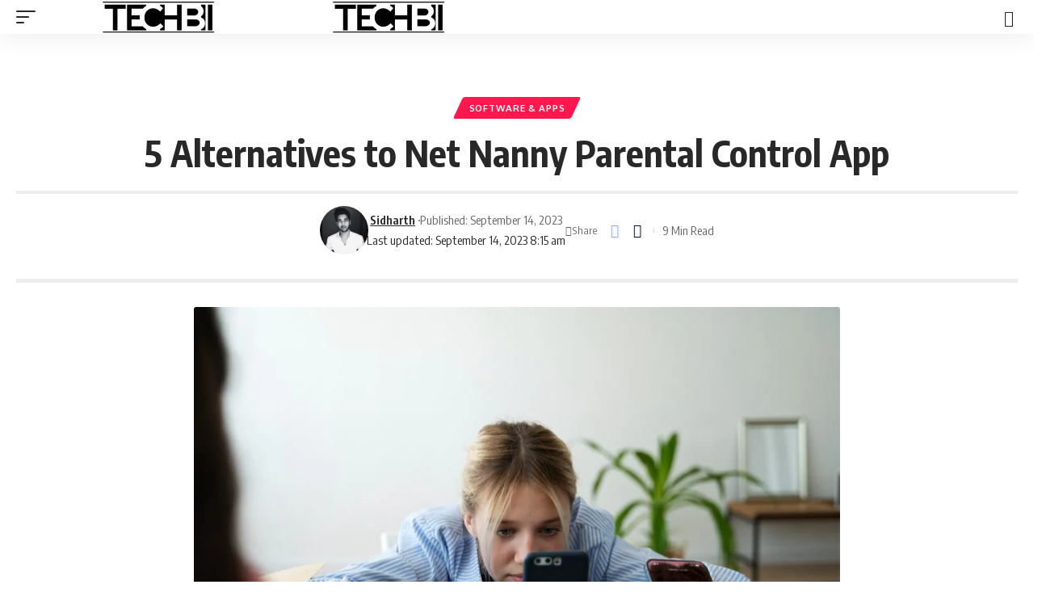

--- FILE ---
content_type: text/html; charset=utf-8
request_url: https://techbii.com/alternatives-to-net-nanny-parental-control-app/?amp=1
body_size: 37959
content:
<!DOCTYPE html>
<html lang="en-US" prefix="og: https://ogp.me/ns#" data-amp-bind-class="collapse ? 'collapse-activated' : 'collapse-deactivated'" amp="" data-amp-auto-lightbox-disable transformed="self;v=1" i-amphtml-layout="" i-amphtml-no-boilerplate="" i-amphtml-binding>
<head><meta charset="UTF-8"><meta name="viewport" content="width=device-width"><link rel="preconnect" href="https://cdn.ampproject.org"><style amp-runtime="" i-amphtml-version="012512221826001">html{overflow-x:hidden!important}html.i-amphtml-fie{height:100%!important;width:100%!important}html:not([amp4ads]),html:not([amp4ads]) body{height:auto!important}html:not([amp4ads]) body{margin:0!important}body{-webkit-text-size-adjust:100%;-moz-text-size-adjust:100%;-ms-text-size-adjust:100%;text-size-adjust:100%}html.i-amphtml-singledoc.i-amphtml-embedded{-ms-touch-action:pan-y pinch-zoom;touch-action:pan-y pinch-zoom}html.i-amphtml-fie>body,html.i-amphtml-singledoc>body{overflow:visible!important}html.i-amphtml-fie:not(.i-amphtml-inabox)>body,html.i-amphtml-singledoc:not(.i-amphtml-inabox)>body{position:relative!important}html.i-amphtml-ios-embed-legacy>body{overflow-x:hidden!important;overflow-y:auto!important;position:absolute!important}html.i-amphtml-ios-embed{overflow-y:auto!important;position:static}#i-amphtml-wrapper{overflow-x:hidden!important;overflow-y:auto!important;position:absolute!important;top:0!important;left:0!important;right:0!important;bottom:0!important;margin:0!important;display:block!important}html.i-amphtml-ios-embed.i-amphtml-ios-overscroll,html.i-amphtml-ios-embed.i-amphtml-ios-overscroll>#i-amphtml-wrapper{-webkit-overflow-scrolling:touch!important}#i-amphtml-wrapper>body{position:relative!important;border-top:1px solid transparent!important}#i-amphtml-wrapper+body{visibility:visible}#i-amphtml-wrapper+body .i-amphtml-lightbox-element,#i-amphtml-wrapper+body[i-amphtml-lightbox]{visibility:hidden}#i-amphtml-wrapper+body[i-amphtml-lightbox] .i-amphtml-lightbox-element{visibility:visible}#i-amphtml-wrapper.i-amphtml-scroll-disabled,.i-amphtml-scroll-disabled{overflow-x:hidden!important;overflow-y:hidden!important}amp-instagram{padding:54px 0px 0px!important;background-color:#fff}amp-iframe iframe{box-sizing:border-box!important}[amp-access][amp-access-hide]{display:none}[subscriptions-dialog],body:not(.i-amphtml-subs-ready) [subscriptions-action],body:not(.i-amphtml-subs-ready) [subscriptions-section]{display:none!important}amp-experiment,amp-live-list>[update]{display:none}amp-list[resizable-children]>.i-amphtml-loading-container.amp-hidden{display:none!important}amp-list [fetch-error],amp-list[load-more] [load-more-button],amp-list[load-more] [load-more-end],amp-list[load-more] [load-more-failed],amp-list[load-more] [load-more-loading]{display:none}amp-list[diffable] div[role=list]{display:block}amp-story-page,amp-story[standalone]{min-height:1px!important;display:block!important;height:100%!important;margin:0!important;padding:0!important;overflow:hidden!important;width:100%!important}amp-story[standalone]{background-color:#000!important;position:relative!important}amp-story-page{background-color:#757575}amp-story .amp-active>div,amp-story .i-amphtml-loader-background{display:none!important}amp-story-page:not(:first-of-type):not([distance]):not([active]){transform:translateY(1000vh)!important}amp-autocomplete{position:relative!important;display:inline-block!important}amp-autocomplete>input,amp-autocomplete>textarea{padding:0.5rem;border:1px solid rgba(0,0,0,.33)}.i-amphtml-autocomplete-results,amp-autocomplete>input,amp-autocomplete>textarea{font-size:1rem;line-height:1.5rem}[amp-fx^=fly-in]{visibility:hidden}amp-script[nodom],amp-script[sandboxed]{position:fixed!important;top:0!important;width:1px!important;height:1px!important;overflow:hidden!important;visibility:hidden}
/*# sourceURL=/css/ampdoc.css*/[hidden]{display:none!important}.i-amphtml-element{display:inline-block}.i-amphtml-blurry-placeholder{transition:opacity 0.3s cubic-bezier(0.0,0.0,0.2,1)!important;pointer-events:none}[layout=nodisplay]:not(.i-amphtml-element){display:none!important}.i-amphtml-layout-fixed,[layout=fixed][width][height]:not(.i-amphtml-layout-fixed){display:inline-block;position:relative}.i-amphtml-layout-responsive,[layout=responsive][width][height]:not(.i-amphtml-layout-responsive),[width][height][heights]:not([layout]):not(.i-amphtml-layout-responsive),[width][height][sizes]:not(img):not([layout]):not(.i-amphtml-layout-responsive){display:block;position:relative}.i-amphtml-layout-intrinsic,[layout=intrinsic][width][height]:not(.i-amphtml-layout-intrinsic){display:inline-block;position:relative;max-width:100%}.i-amphtml-layout-intrinsic .i-amphtml-sizer{max-width:100%}.i-amphtml-intrinsic-sizer{max-width:100%;display:block!important}.i-amphtml-layout-container,.i-amphtml-layout-fixed-height,[layout=container],[layout=fixed-height][height]:not(.i-amphtml-layout-fixed-height){display:block;position:relative}.i-amphtml-layout-fill,.i-amphtml-layout-fill.i-amphtml-notbuilt,[layout=fill]:not(.i-amphtml-layout-fill),body noscript>*{display:block;overflow:hidden!important;position:absolute;top:0;left:0;bottom:0;right:0}body noscript>*{position:absolute!important;width:100%;height:100%;z-index:2}body noscript{display:inline!important}.i-amphtml-layout-flex-item,[layout=flex-item]:not(.i-amphtml-layout-flex-item){display:block;position:relative;-ms-flex:1 1 auto;flex:1 1 auto}.i-amphtml-layout-fluid{position:relative}.i-amphtml-layout-size-defined{overflow:hidden!important}.i-amphtml-layout-awaiting-size{position:absolute!important;top:auto!important;bottom:auto!important}i-amphtml-sizer{display:block!important}@supports (aspect-ratio:1/1){i-amphtml-sizer.i-amphtml-disable-ar{display:none!important}}.i-amphtml-blurry-placeholder,.i-amphtml-fill-content{display:block;height:0;max-height:100%;max-width:100%;min-height:100%;min-width:100%;width:0;margin:auto}.i-amphtml-layout-size-defined .i-amphtml-fill-content{position:absolute;top:0;left:0;bottom:0;right:0}.i-amphtml-replaced-content,.i-amphtml-screen-reader{padding:0!important;border:none!important}.i-amphtml-screen-reader{position:fixed!important;top:0px!important;left:0px!important;width:4px!important;height:4px!important;opacity:0!important;overflow:hidden!important;margin:0!important;display:block!important;visibility:visible!important}.i-amphtml-screen-reader~.i-amphtml-screen-reader{left:8px!important}.i-amphtml-screen-reader~.i-amphtml-screen-reader~.i-amphtml-screen-reader{left:12px!important}.i-amphtml-screen-reader~.i-amphtml-screen-reader~.i-amphtml-screen-reader~.i-amphtml-screen-reader{left:16px!important}.i-amphtml-unresolved{position:relative;overflow:hidden!important}.i-amphtml-select-disabled{-webkit-user-select:none!important;-ms-user-select:none!important;user-select:none!important}.i-amphtml-notbuilt,[layout]:not(.i-amphtml-element),[width][height][heights]:not([layout]):not(.i-amphtml-element),[width][height][sizes]:not(img):not([layout]):not(.i-amphtml-element){position:relative;overflow:hidden!important;color:transparent!important}.i-amphtml-notbuilt:not(.i-amphtml-layout-container)>*,[layout]:not([layout=container]):not(.i-amphtml-element)>*,[width][height][heights]:not([layout]):not(.i-amphtml-element)>*,[width][height][sizes]:not([layout]):not(.i-amphtml-element)>*{display:none}amp-img:not(.i-amphtml-element)[i-amphtml-ssr]>img.i-amphtml-fill-content{display:block}.i-amphtml-notbuilt:not(.i-amphtml-layout-container),[layout]:not([layout=container]):not(.i-amphtml-element),[width][height][heights]:not([layout]):not(.i-amphtml-element),[width][height][sizes]:not(img):not([layout]):not(.i-amphtml-element){color:transparent!important;line-height:0!important}.i-amphtml-ghost{visibility:hidden!important}.i-amphtml-element>[placeholder],[layout]:not(.i-amphtml-element)>[placeholder],[width][height][heights]:not([layout]):not(.i-amphtml-element)>[placeholder],[width][height][sizes]:not([layout]):not(.i-amphtml-element)>[placeholder]{display:block;line-height:normal}.i-amphtml-element>[placeholder].amp-hidden,.i-amphtml-element>[placeholder].hidden{visibility:hidden}.i-amphtml-element:not(.amp-notsupported)>[fallback],.i-amphtml-layout-container>[placeholder].amp-hidden,.i-amphtml-layout-container>[placeholder].hidden{display:none}.i-amphtml-layout-size-defined>[fallback],.i-amphtml-layout-size-defined>[placeholder]{position:absolute!important;top:0!important;left:0!important;right:0!important;bottom:0!important;z-index:1}amp-img[i-amphtml-ssr]:not(.i-amphtml-element)>[placeholder]{z-index:auto}.i-amphtml-notbuilt>[placeholder]{display:block!important}.i-amphtml-hidden-by-media-query{display:none!important}.i-amphtml-element-error{background:red!important;color:#fff!important;position:relative!important}.i-amphtml-element-error:before{content:attr(error-message)}i-amp-scroll-container,i-amphtml-scroll-container{position:absolute;top:0;left:0;right:0;bottom:0;display:block}i-amp-scroll-container.amp-active,i-amphtml-scroll-container.amp-active{overflow:auto;-webkit-overflow-scrolling:touch}.i-amphtml-loading-container{display:block!important;pointer-events:none;z-index:1}.i-amphtml-notbuilt>.i-amphtml-loading-container{display:block!important}.i-amphtml-loading-container.amp-hidden{visibility:hidden}.i-amphtml-element>[overflow]{cursor:pointer;position:relative;z-index:2;visibility:hidden;display:initial;line-height:normal}.i-amphtml-layout-size-defined>[overflow]{position:absolute}.i-amphtml-element>[overflow].amp-visible{visibility:visible}template{display:none!important}.amp-border-box,.amp-border-box *,.amp-border-box :after,.amp-border-box :before{box-sizing:border-box}amp-pixel{display:none!important}amp-analytics,amp-auto-ads,amp-story-auto-ads{position:fixed!important;top:0!important;width:1px!important;height:1px!important;overflow:hidden!important;visibility:hidden}amp-story{visibility:hidden!important}html.i-amphtml-fie>amp-analytics{position:initial!important}[visible-when-invalid]:not(.visible),form [submit-error],form [submit-success],form [submitting]{display:none}amp-accordion{display:block!important}@media (min-width:1px){:where(amp-accordion>section)>:first-child{margin:0;background-color:#efefef;padding-right:20px;border:1px solid #dfdfdf}:where(amp-accordion>section)>:last-child{margin:0}}amp-accordion>section{float:none!important}amp-accordion>section>*{float:none!important;display:block!important;overflow:hidden!important;position:relative!important}amp-accordion,amp-accordion>section{margin:0}amp-accordion:not(.i-amphtml-built)>section>:last-child{display:none!important}amp-accordion:not(.i-amphtml-built)>section[expanded]>:last-child{display:block!important}
/*# sourceURL=/css/ampshared.css*/</style><meta http-equiv="X-UA-Compatible" content="IE=edge"><meta name="amp-to-amp-navigation" content="AMP-Redirect-To; AMP.navigateTo"><meta name="description" content="Looking for a parental control app other than Net Nanny? Check out these 5 alternatives that offer similar features to help keep your kids safe online."><meta name="robots" content="follow, index, max-snippet:-1, max-video-preview:-1, max-image-preview:large"><meta property="og:locale" content="en_US"><meta property="og:type" content="article"><meta property="og:title" content="5 Alternatives To Net Nanny Parental Control App"><meta property="og:description" content="Looking for a parental control app other than Net Nanny? Check out these 5 alternatives that offer similar features to help keep your kids safe online."><meta property="og:url" content="https://techbii.com/alternatives-to-net-nanny-parental-control-app/"><meta property="og:site_name" content="TechBii"><meta property="article:author" content="techbii"><meta property="article:section" content="Software &amp; Apps"><meta property="og:updated_time" content="2023-09-14T08:15:21+05:30"><meta property="og:image" content="https://techbii.com/wp-content/uploads/2023/09/word-image-103898-2.png"><meta property="og:image:secure_url" content="https://techbii.com/wp-content/uploads/2023/09/word-image-103898-2.png"><meta property="og:image:width" content="877"><meta property="og:image:height" content="583"><meta property="og:image:alt" content="5 Alternatives to Net Nanny Parental Control App"><meta property="og:image:type" content="image/png"><meta name="twitter:card" content="summary_large_image"><meta name="twitter:title" content="5 Alternatives To Net Nanny Parental Control App"><meta name="twitter:description" content="Looking for a parental control app other than Net Nanny? Check out these 5 alternatives that offer similar features to help keep your kids safe online."><meta name="twitter:creator" content="@pksidharth10"><meta name="twitter:image" content="https://techbii.com/wp-content/uploads/2023/09/word-image-103898-2.png"><meta name="twitter:label1" content="Written by"><meta name="twitter:data1" content="Sidharth"><meta name="twitter:label2" content="Time to read"><meta name="twitter:data2" content="5 minutes"><meta name="generator" content="WordPress 6.9"><meta name="generator" content="Elementor 3.34.0; features: e_font_icon_svg, additional_custom_breakpoints; settings: css_print_method-external, google_font-enabled, font_display-swap"><meta name="generator" content="AMP Plugin v2.5.5; mode=transitional"><meta name="msapplication-TileImage" content="https://techbii.com/wp-content/uploads/2019/12/cropped-Webp.net-resizeimage-270x270.png"><link rel="preconnect" href="https://fonts.gstatic.com/" crossorigin=""><link rel="preload" href="https://techbii.com/wp-content/themes/foxiz/assets/fonts/icons.woff2?ver=2.5.0" as="font" crossorigin=""><link rel="preconnect" href="https://fonts.gstatic.com" crossorigin=""><link rel="dns-prefetch" href="https://fonts.gstatic.com"><script async="" src="https://cdn.ampproject.org/v0.mjs" type="module" crossorigin="anonymous"></script><script async nomodule src="https://cdn.ampproject.org/v0.js" crossorigin="anonymous"></script><script src="https://cdn.ampproject.org/v0/amp-analytics-0.1.mjs" async="" custom-element="amp-analytics" type="module" crossorigin="anonymous"></script><script async nomodule src="https://cdn.ampproject.org/v0/amp-analytics-0.1.js" crossorigin="anonymous" custom-element="amp-analytics"></script><script src="https://cdn.ampproject.org/v0/amp-auto-ads-0.1.mjs" async="" custom-element="amp-auto-ads" type="module" crossorigin="anonymous"></script><script async nomodule src="https://cdn.ampproject.org/v0/amp-auto-ads-0.1.js" crossorigin="anonymous" custom-element="amp-auto-ads"></script><script src="https://cdn.ampproject.org/v0/amp-bind-0.1.mjs" async="" custom-element="amp-bind" type="module" crossorigin="anonymous"></script><script async nomodule src="https://cdn.ampproject.org/v0/amp-bind-0.1.js" crossorigin="anonymous" custom-element="amp-bind"></script><script src="https://cdn.ampproject.org/v0/amp-form-0.1.mjs" async="" custom-element="amp-form" type="module" crossorigin="anonymous"></script><script async nomodule src="https://cdn.ampproject.org/v0/amp-form-0.1.js" crossorigin="anonymous" custom-element="amp-form"></script><link rel="icon" href="https://techbii.com/wp-content/uploads/2019/12/cropped-Webp.net-resizeimage-32x32.png" sizes="32x32"><link rel="icon" href="https://techbii.com/wp-content/uploads/2019/12/cropped-Webp.net-resizeimage-192x192.png" sizes="192x192"><link crossorigin="anonymous" rel="stylesheet" id="foxiz-font-css" href="https://fonts.googleapis.com/css?family=Oxygen%3A400%2C700%7CEncode+Sans+Condensed%3A400%2C500%2C600%2C700%2C800&amp;ver=2.7.0" media="all"><style amp-custom="">amp-img:is([sizes=auto i],[sizes^="auto," i]){contain-intrinsic-size:3000px 1500px}amp-img.amp-wp-enforced-sizes{object-fit:contain}amp-img img,amp-img noscript{image-rendering:inherit;object-fit:inherit;object-position:inherit}:where(.wp-block-button__link){border-radius:9999px;box-shadow:none;padding:calc(.667em + 2px) calc(1.333em + 2px);text-decoration:none}:root :where(.wp-block-button .wp-block-button__link.is-style-outline),:root :where(.wp-block-button.is-style-outline>.wp-block-button__link){border:2px solid;padding:.667em 1.333em}:root :where(.wp-block-button .wp-block-button__link.is-style-outline:not(.has-text-color)),:root :where(.wp-block-button.is-style-outline>.wp-block-button__link:not(.has-text-color)){color:currentColor}:root :where(.wp-block-button .wp-block-button__link.is-style-outline:not(.has-background)),:root :where(.wp-block-button.is-style-outline>.wp-block-button__link:not(.has-background)){background-color:initial;background-image:none}:where(.wp-block-columns){margin-bottom:1.75em}:where(.wp-block-columns.has-background){padding:1.25em 2.375em}:where(.wp-block-post-comments input[type=submit]){border:none}:where(.wp-block-cover-image:not(.has-text-color)),:where(.wp-block-cover:not(.has-text-color)){color:#fff}:where(.wp-block-cover-image.is-light:not(.has-text-color)),:where(.wp-block-cover.is-light:not(.has-text-color)){color:#000}:root :where(.wp-block-cover h1:not(.has-text-color)),:root :where(.wp-block-cover h2:not(.has-text-color)),:root :where(.wp-block-cover h3:not(.has-text-color)),:root :where(.wp-block-cover h4:not(.has-text-color)),:root :where(.wp-block-cover h5:not(.has-text-color)),:root :where(.wp-block-cover h6:not(.has-text-color)),:root :where(.wp-block-cover p:not(.has-text-color)){color:inherit}:where(.wp-block-file){margin-bottom:1.5em}:where(.wp-block-file__button){border-radius:2em;display:inline-block;padding:.5em 1em}:where(.wp-block-file__button):where(a):active,:where(.wp-block-file__button):where(a):focus,:where(.wp-block-file__button):where(a):hover,:where(.wp-block-file__button):where(a):visited{box-shadow:none;color:#fff;opacity:.85;text-decoration:none}:where(.wp-block-form-input__input){font-size:1em;margin-bottom:.5em;padding:0 .5em}:where(.wp-block-form-input__input)[type=date],:where(.wp-block-form-input__input)[type=datetime-local],:where(.wp-block-form-input__input)[type=datetime],:where(.wp-block-form-input__input)[type=email],:where(.wp-block-form-input__input)[type=month],:where(.wp-block-form-input__input)[type=number],:where(.wp-block-form-input__input)[type=password],:where(.wp-block-form-input__input)[type=search],:where(.wp-block-form-input__input)[type=tel],:where(.wp-block-form-input__input)[type=text],:where(.wp-block-form-input__input)[type=time],:where(.wp-block-form-input__input)[type=url],:where(.wp-block-form-input__input)[type=week]{border-style:solid;border-width:1px;line-height:2;min-height:2em}:where(.wp-block-group.wp-block-group-is-layout-constrained){position:relative}.wp-block-image>a,.wp-block-image>figure>a{display:inline-block}.wp-block-image amp-img{box-sizing:border-box;height:auto;max-width:100%;vertical-align:bottom}.wp-block-image :where(figcaption){margin-bottom:1em;margin-top:.5em}.wp-block-image figure{margin:0}@keyframes show-content-image{0%{visibility:hidden}99%{visibility:hidden}to{visibility:visible}}@keyframes turn-on-visibility{0%{opacity:0}to{opacity:1}}@keyframes turn-off-visibility{0%{opacity:1;visibility:visible}99%{opacity:0;visibility:visible}to{opacity:0;visibility:hidden}}@keyframes lightbox-zoom-in{0%{transform:translate(calc(( -100vw + var(--wp--lightbox-scrollbar-width) ) / 2 + var(--wp--lightbox-initial-left-position)),calc(-50vh + var(--wp--lightbox-initial-top-position))) scale(var(--wp--lightbox-scale))}to{transform:translate(-50%,-50%) scale(1)}}@keyframes lightbox-zoom-out{0%{transform:translate(-50%,-50%) scale(1);visibility:visible}99%{visibility:visible}to{transform:translate(calc(( -100vw + var(--wp--lightbox-scrollbar-width) ) / 2 + var(--wp--lightbox-initial-left-position)),calc(-50vh + var(--wp--lightbox-initial-top-position))) scale(var(--wp--lightbox-scale));visibility:hidden}}:where(.wp-block-latest-comments:not([data-amp-original-style*=line-height] .wp-block-latest-comments__comment)){line-height:1.1}:where(.wp-block-latest-comments:not([data-amp-original-style*=line-height] .wp-block-latest-comments__comment-excerpt p)){line-height:1.8}:root :where(.wp-block-latest-posts.is-grid){padding:0}:root :where(.wp-block-latest-posts.wp-block-latest-posts__list){padding-left:0}ul{box-sizing:border-box}:root :where(.wp-block-list.has-background){padding:1.25em 2.375em}:where(.wp-block-navigation.has-background .wp-block-navigation-item a:not(.wp-element-button)),:where(.wp-block-navigation.has-background .wp-block-navigation-submenu a:not(.wp-element-button)){padding:.5em 1em}:where(.wp-block-navigation .wp-block-navigation__submenu-container .wp-block-navigation-item a:not(.wp-element-button)),:where(.wp-block-navigation .wp-block-navigation__submenu-container .wp-block-navigation-submenu a:not(.wp-element-button)),:where(.wp-block-navigation .wp-block-navigation__submenu-container .wp-block-navigation-submenu button.wp-block-navigation-item__content),:where(.wp-block-navigation .wp-block-navigation__submenu-container .wp-block-pages-list__item button.wp-block-navigation-item__content){padding:.5em 1em}@keyframes overlay-menu__fade-in-animation{0%{opacity:0;transform:translateY(.5em)}to{opacity:1;transform:translateY(0)}}:root :where(p.has-background){padding:1.25em 2.375em}:where(p.has-text-color:not(.has-link-color)) a{color:inherit}:where(.wp-block-post-comments-form input:not([type=submit])),:where(.wp-block-post-comments-form textarea){border:1px solid #949494;font-family:inherit;font-size:1em}:where(.wp-block-post-comments-form input:where(:not([type=submit]):not([type=checkbox]))),:where(.wp-block-post-comments-form textarea){padding:calc(.667em + 2px)}:where(.wp-block-post-excerpt){box-sizing:border-box;margin-bottom:var(--wp--style--block-gap);margin-top:var(--wp--style--block-gap)}:where(.wp-block-preformatted.has-background){padding:1.25em 2.375em}:where(.wp-block-search__button){border:1px solid #ccc;padding:6px 10px}:where(.wp-block-search__input){appearance:none;border:1px solid #949494;flex-grow:1;font-family:inherit;font-size:inherit;font-style:inherit;font-weight:inherit;letter-spacing:inherit;line-height:inherit;margin-left:0;margin-right:0;min-width:3rem;padding:8px;text-transform:inherit}:where(.wp-block-search__input):not(#_#_#_#_#_#_#_){text-decoration:unset}:where(.wp-block-search__button-inside .wp-block-search__inside-wrapper){background-color:#fff;border:1px solid #949494;box-sizing:border-box;padding:4px}:where(.wp-block-search__button-inside .wp-block-search__inside-wrapper) :where(.wp-block-search__button){padding:4px 8px}:root :where(.wp-block-separator.is-style-dots){height:auto;line-height:1;text-align:center}:root :where(.wp-block-separator.is-style-dots):before{color:currentColor;content:"···";font-family:serif;font-size:1.5em;letter-spacing:2em;padding-left:2em}:root :where(.wp-block-site-logo.is-style-rounded){border-radius:9999px}:root :where(.wp-block-social-links .wp-social-link a){padding:.25em}:root :where(.wp-block-social-links.is-style-logos-only .wp-social-link a){padding:0}:root :where(.wp-block-social-links.is-style-pill-shape .wp-social-link a){padding-left:.6666666667em;padding-right:.6666666667em}:root :where(.wp-block-tag-cloud.is-style-outline){display:flex;flex-wrap:wrap;gap:1ch}:root :where(.wp-block-tag-cloud.is-style-outline a){border:1px solid;margin-right:0;padding:1ch 2ch}:root :where(.wp-block-tag-cloud.is-style-outline a):not(#_#_#_#_#_#_#_#_){font-size:unset;text-decoration:none}:root :where(.wp-block-table-of-contents){box-sizing:border-box}:where(.wp-block-term-description){box-sizing:border-box;margin-bottom:var(--wp--style--block-gap);margin-top:var(--wp--style--block-gap)}:where(pre.wp-block-verse){font-family:inherit}.entry-content{counter-reset:footnotes}:root{--wp-block-synced-color:#7a00df;--wp-block-synced-color--rgb:122,0,223;--wp-bound-block-color:var(--wp-block-synced-color);--wp-editor-canvas-background:#ddd;--wp-admin-theme-color:#007cba;--wp-admin-theme-color--rgb:0,124,186;--wp-admin-theme-color-darker-10:#006ba1;--wp-admin-theme-color-darker-10--rgb:0,107,160.5;--wp-admin-theme-color-darker-20:#005a87;--wp-admin-theme-color-darker-20--rgb:0,90,135;--wp-admin-border-width-focus:2px}@media (min-resolution:192dpi){:root{--wp-admin-border-width-focus:1.5px}}:root{--wp--preset--font-size--normal:16px;--wp--preset--font-size--huge:42px}html :where(.has-border-color){border-style:solid}html :where([data-amp-original-style*=border-top-color]){border-top-style:solid}html :where([data-amp-original-style*=border-right-color]){border-right-style:solid}html :where([data-amp-original-style*=border-bottom-color]){border-bottom-style:solid}html :where([data-amp-original-style*=border-left-color]){border-left-style:solid}html :where([data-amp-original-style*=border-width]){border-style:solid}html :where([data-amp-original-style*=border-top-width]){border-top-style:solid}html :where([data-amp-original-style*=border-right-width]){border-right-style:solid}html :where([data-amp-original-style*=border-bottom-width]){border-bottom-style:solid}html :where([data-amp-original-style*=border-left-width]){border-left-style:solid}html :where(amp-img[class*=wp-image-]),html :where(amp-anim[class*=wp-image-]){height:auto;max-width:100%}:where(figure){margin:0 0 1em}html :where(.is-position-sticky){--wp-admin--admin-bar--position-offset:var(--wp-admin--admin-bar--height,0px)}@media screen and (max-width:600px){html :where(.is-position-sticky){--wp-admin--admin-bar--position-offset:0px}}:root{--wp--preset--aspect-ratio--square:1;--wp--preset--aspect-ratio--4-3:4/3;--wp--preset--aspect-ratio--3-4:3/4;--wp--preset--aspect-ratio--3-2:3/2;--wp--preset--aspect-ratio--2-3:2/3;--wp--preset--aspect-ratio--16-9:16/9;--wp--preset--aspect-ratio--9-16:9/16;--wp--preset--color--black:#000;--wp--preset--color--cyan-bluish-gray:#abb8c3;--wp--preset--color--white:#fff;--wp--preset--color--pale-pink:#f78da7;--wp--preset--color--vivid-red:#cf2e2e;--wp--preset--color--luminous-vivid-orange:#ff6900;--wp--preset--color--luminous-vivid-amber:#fcb900;--wp--preset--color--light-green-cyan:#7bdcb5;--wp--preset--color--vivid-green-cyan:#00d084;--wp--preset--color--pale-cyan-blue:#8ed1fc;--wp--preset--color--vivid-cyan-blue:#0693e3;--wp--preset--color--vivid-purple:#9b51e0;--wp--preset--gradient--vivid-cyan-blue-to-vivid-purple:linear-gradient(135deg,#0693e3 0%,#9b51e0 100%);--wp--preset--gradient--light-green-cyan-to-vivid-green-cyan:linear-gradient(135deg,#7adcb4 0%,#00d082 100%);--wp--preset--gradient--luminous-vivid-amber-to-luminous-vivid-orange:linear-gradient(135deg,#fcb900 0%,#ff6900 100%);--wp--preset--gradient--luminous-vivid-orange-to-vivid-red:linear-gradient(135deg,#ff6900 0%,#cf2e2e 100%);--wp--preset--gradient--very-light-gray-to-cyan-bluish-gray:linear-gradient(135deg,#eee 0%,#a9b8c3 100%);--wp--preset--gradient--cool-to-warm-spectrum:linear-gradient(135deg,#4aeadc 0%,#9778d1 20%,#cf2aba 40%,#ee2c82 60%,#fb6962 80%,#fef84c 100%);--wp--preset--gradient--blush-light-purple:linear-gradient(135deg,#ffceec 0%,#9896f0 100%);--wp--preset--gradient--blush-bordeaux:linear-gradient(135deg,#fecda5 0%,#fe2d2d 50%,#6b003e 100%);--wp--preset--gradient--luminous-dusk:linear-gradient(135deg,#ffcb70 0%,#c751c0 50%,#4158d0 100%);--wp--preset--gradient--pale-ocean:linear-gradient(135deg,#fff5cb 0%,#b6e3d4 50%,#33a7b5 100%);--wp--preset--gradient--electric-grass:linear-gradient(135deg,#caf880 0%,#71ce7e 100%);--wp--preset--gradient--midnight:linear-gradient(135deg,#020381 0%,#2874fc 100%);--wp--preset--font-size--small:13px;--wp--preset--font-size--medium:20px;--wp--preset--font-size--large:36px;--wp--preset--font-size--x-large:42px;--wp--preset--spacing--20:.44rem;--wp--preset--spacing--30:.67rem;--wp--preset--spacing--40:1rem;--wp--preset--spacing--50:1.5rem;--wp--preset--spacing--60:2.25rem;--wp--preset--spacing--70:3.38rem;--wp--preset--spacing--80:5.06rem;--wp--preset--shadow--natural:6px 6px 9px rgba(0,0,0,.2);--wp--preset--shadow--deep:12px 12px 50px rgba(0,0,0,.4);--wp--preset--shadow--sharp:6px 6px 0px rgba(0,0,0,.2);--wp--preset--shadow--outlined:6px 6px 0px -3px #fff,6px 6px #000;--wp--preset--shadow--crisp:6px 6px 0px #000}:where(.is-layout-flex){gap:.5em}:where(.is-layout-grid){gap:.5em}:where(.wp-block-columns.is-layout-flex){gap:2em}:where(.wp-block-columns.is-layout-grid){gap:2em}:where(.wp-block-post-template.is-layout-flex){gap:1.25em}:where(.wp-block-post-template.is-layout-grid){gap:1.25em}:where(.wp-block-post-template.is-layout-flex){gap:1.25em}:where(.wp-block-post-template.is-layout-grid){gap:1.25em}:where(.wp-block-term-template.is-layout-flex){gap:1.25em}:where(.wp-block-term-template.is-layout-grid){gap:1.25em}:where(.wp-block-columns.is-layout-flex){gap:2em}:where(.wp-block-columns.is-layout-grid){gap:2em}:root :where(.wp-block-pullquote){font-size:1.5em;line-height:1.6}:root{--g-color:#ff184e;--body-fcolor:#282828;--effect:all .2s cubic-bezier(.32,.74,.57,1);--timing:cubic-bezier(.32,.74,.57,1);--shadow-12:rgba(0,0,0,.12);--shadow-20:rgba(0,0,0,.02);--round-3:3px;--height-34:34px;--height-40:40px;--padding-40:0 40px;--round-5:5px;--round-7:7px;--shadow-7:rgba(0,0,0,.07);--dark-accent:#191c20;--dark-accent-0:rgba(25,28,32,0);--dark-accent-90:rgba(25,28,32,.95);--meta-b-fcolor:var(--body-fcolor);--nav-color:var(--body-fcolor);--subnav-color:var(--body-fcolor);--nav-color-10:rgba(0,0,0,.08);--subnav-color-10:rgba(0,0,0,.08);--meta-b-fspace:normal;--meta-b-fstyle:normal;--meta-b-fweight:600;--meta-b-transform:none;--nav-bg:#fff;--nav-bg-from:#fff;--nav-bg-to:#fff;--nav-bg-glass:rgba(255,255,255,.47);--nav-bg-glass-from:rgba(255,255,255,.47);--nav-bg-glass-to:rgba(255,255,255,.47);--subnav-bg:#fff;--subnav-bg-from:#fff;--subnav-bg-to:#fff;--indicator-bg-from:#ff0084;--indicator-bg-to:#2c2cf8;--audio-color:#ffa052;--dribbble-color:#fb70a6;--excerpt-color:#666;--fb-color:#89abfc;--live-color:#fe682e;--gallery-color:#729dff;--ig-color:#7e40b6;--linkedin-color:#007bb6;--bsky-color:#4ca2fe;--pin-color:#f74c53;--flipboard-color:#f52828;--privacy-color:#fff;--review-color:#ffc300;--soundcloud-color:#fd794a;--vk-color:#07f;--telegam-color:#649fdf;--twitter-color:#00151c;--medium-color:#000;--threads-color:#000;--video-color:#ffc300;--vimeo-color:#44bbe1;--ytube-color:#ef464b;--whatsapp-color:#00e676;--g-color-90:rgba(255,24,78,.9);--absolute-dark:#242424;--body-family:"Oxygen",sans-serif;--btn-family:"Encode Sans Condensed",sans-serif;--cat-family:"Oxygen",sans-serif;--dwidgets-family:"Oxygen",sans-serif;--h1-family:"Encode Sans Condensed",sans-serif;--h2-family:"Encode Sans Condensed",sans-serif;--h3-family:"Encode Sans Condensed",sans-serif;--h4-family:"Encode Sans Condensed",sans-serif;--h5-family:"Encode Sans Condensed",sans-serif;--h6-family:"Encode Sans Condensed",sans-serif;--input-family:"Encode Sans Condensed",sans-serif;--menu-family:"Encode Sans Condensed",sans-serif;--meta-family:"Encode Sans Condensed",sans-serif;--submenu-family:"Encode Sans Condensed",sans-serif;--tagline-family:"Encode Sans Condensed",sans-serif;--btn-fcolor:inherit;--h1-fcolor:inherit;--h2-fcolor:inherit;--h3-fcolor:inherit;--h4-fcolor:inherit;--h5-fcolor:inherit;--h6-fcolor:inherit;--input-fcolor:inherit;--meta-fcolor:#666;--body-fsize:16px;--btn-fsize:12px;--cat-fsize:10px;--dwidgets-fsize:13px;--excerpt-fsize:14px;--h1-fsize:40px;--h2-fsize:28px;--h3-fsize:22px;--h4-fsize:16px;--h5-fsize:14px;--h6-fsize:13px;--headline-fsize:45px;--input-fsize:14px;--menu-fsize:17px;--meta-fsize:13px;--submenu-fsize:13px;--tagline-fsize:28px;--body-fspace:normal;--btn-fspace:normal;--cat-fspace:.07em;--dwidgets-fspace:0;--h1-fspace:normal;--h2-fspace:normal;--h3-fspace:normal;--h4-fspace:normal;--h5-fspace:normal;--h6-fspace:normal;--input-fspace:normal;--menu-fspace:-.02em;--meta-fspace:normal;--submenu-fspace:-.02em;--tagline-fspace:normal;--body-fstyle:normal;--btn-fstyle:normal;--cat-fstyle:normal;--dwidgets-fstyle:normal;--h1-fstyle:normal;--h2-fstyle:normal;--h3-fstyle:normal;--h4-fstyle:normal;--h5-fstyle:normal;--h6-fstyle:normal;--input-fstyle:normal;--menu-fstyle:normal;--meta-fstyle:normal;--submenu-fstyle:normal;--tagline-fstyle:normal;--body-fweight:400;--btn-fweight:700;--cat-fweight:700;--dwidgets-fweight:600;--h1-fweight:700;--h2-fweight:700;--h3-fweight:700;--h4-fweight:700;--h5-fweight:700;--h6-fweight:600;--input-fweight:400;--menu-fweight:600;--meta-fweight:400;--submenu-fweight:500;--tagline-fweight:400;--flex-gray-15:rgba(136,136,136,.15);--flex-gray-40:rgba(136,136,136,.4);--flex-gray-7:rgba(136,136,136,.07);--dribbble-hcolor:#ff407f;--fb-hcolor:#1f82ec;--ig-hcolor:#8823b6;--linkedin-hcolor:#006ab1;--bsky-hcolor:#263544;--pin-hcolor:#f60c19;--flipboard-hcolor:#e00a0a;--soundcloud-hcolor:#ff5313;--vk-hcolor:#005f8c;--telegam-hcolor:#3885d9;--twitter-hcolor:#13b9ee;--threads-hcolor:#5219ff;--medium-hcolor:#ffb600;--vimeo-hcolor:#16b1e3;--ytube-hcolor:#fc161e;--whatsapp-hcolor:#00e537;--tumblr-color:#32506d;--tumblr-hcolor:#1f3143;--indicator-height:4px;--nav-height:60px;--alight:#ddd;--solid-light:#fafafa;--em-mini:.8em;--rem-mini:.8rem;--transparent-nav-color:#fff;--swiper-navigation-size:44px;--tagline-s-fsize:22px;--wnav-size:20px;--em-small:.92em;--rem-small:.92rem;--bottom-spacing:35px;--box-spacing:5%;--el-spacing:12px;--body-transform:none;--btn-transform:none;--cat-transform:uppercase;--dwidgets-transform:none;--h1-transform:none;--h2-transform:none;--h3-transform:none;--h4-transform:none;--h5-transform:none;--h6-transform:none;--input-transform:none;--menu-transform:none;--meta-transform:none;--submenu-transform:none;--tagline-transform:none;--awhite:#fff;--solid-white:#fff;--max-width-wo-sb:100%;--alignwide-w:1600px;--bookmark-color:#62b088;--bookmark-color-90:rgba(98,176,136,.95);--slider-nav-dcolor:inherit;--heading-color:var(--body-fcolor);--heading-sub-color:var(--g-color);--meta-b-family:var(--meta-family);--bottom-border-color:var(--flex-gray-15);--column-border-color:var(--flex-gray-15);--counter-zero:decimal-leading-zero}[data-theme='dark'],.light-scheme{--body-fcolor:#fff;--h1-fcolor:#fff;--h2-fcolor:#fff;--h3-fcolor:#fff;--h4-fcolor:#fff;--h5-fcolor:#fff;--h6-fcolor:#fff;--headline-fcolor:#fff;--shadow-12:rgba(0,0,0,.4);--shadow-20:rgba(0,0,0,.2);--shadow-7:rgba(0,0,0,.3);--dark-accent:#0e0f12;--dark-accent-0:rgba(14,15,18,0);--dark-accent-90:rgba(14,15,18,.95);--meta-b-fcolor:#fff;--nav-bg:#131518;--nav-bg-from:#131518;--nav-bg-to:#131518;--nav-bg-glass:rgba(255,255,255,.07);--nav-bg-glass-from:rgba(255,255,255,.07);--nav-bg-glass-to:rgba(255,255,255,.07);--excerpt-color:#ddd;--nav-color:#fff;--subnav-color:#fff;--nav-color-10:rgba(255,255,255,.08);--subnav-color-10:rgba(255,255,255,.08);--input-fcolor:#fff;--meta-fcolor:#bbb;--tagline-fcolor:#fff;--flex-gray-15:rgba(136,136,136,.25);--flex-gray-7:rgba(136,136,136,.09);--solid-light:#333;--solid-white:#191c20;--twitter-color:#fff;--medium-color:#fff;--threads-color:#fff;--heading-color:var(--body-fcolor);--heading-sub-color:var(--g-color)}[data-theme='dark']{--subnav-bg:#191c20;--subnav-bg-from:#191c20;--subnav-bg-to:#191c20}body:not([data-theme='dark']) [data-mode='dark']:not(#_#_#_#_#_#_#_#_),body[data-theme='dark'] [data-mode='default']:not(#_#_#_#_#_#_#_#_),body .light-scheme [data-mode='default']:not(#_#_#_#_#_#_#_#_){display:none}body .light-scheme [data-mode='dark']:not(#_#_#_#_#_#_#_#_){display:inherit}[data-theme='dark'] input::placeholder,.light-scheme input::placeholder{color:var(--alight)}html,body,div,span,h1,h2,h3,h4,p,a,strong,ul,li,form{font-family:inherit;font-size:100%;font-weight:inherit;font-style:inherit;line-height:inherit;margin:0;padding:0;vertical-align:baseline;border:0;outline:0}html{font-size:var(--body-fsize);overflow-x:hidden;-ms-text-size-adjust:100%;-webkit-text-size-adjust:100%;text-size-adjust:100%}body{font-family:var(--body-family);font-size:var(--body-fsize);font-weight:var(--body-fweight);font-style:var(--body-fstyle);line-height:max(var(--body-fheight,1.7),1.4);display:block;margin:0;letter-spacing:var(--body-fspace);text-transform:var(--body-transform);color:var(--body-fcolor);background-color:var(--solid-white)}*{-moz-box-sizing:border-box;-webkit-box-sizing:border-box;box-sizing:border-box}:before,:after{-moz-box-sizing:border-box;-webkit-box-sizing:border-box;box-sizing:border-box}.site-outer{position:relative;display:block;overflow:clip;max-width:100%}.site-wrap{position:relative;display:block;margin:0;padding:0}.site-wrap{z-index:1;min-height:45vh}input{overflow:visible}[type=checkbox],[type=radio]{box-sizing:border-box;padding:0}[type=checkbox]{cursor:pointer}figure{display:block;margin:0}a{text-decoration:none;color:inherit;background-color:transparent}strong{font-weight:700}[hidden]{display:none}amp-img{max-width:100%;height:auto;vertical-align:middle;border-style:none;-webkit-object-fit:cover;object-fit:cover}.collapse-activated{overflow:hidden}input{text-transform:none;color:inherit}input:not(#_#_#_#_#_#_#_#_){outline:none}[type=reset],[type=submit],html [type=button]{-webkit-appearance:button}[type=button]::-moz-focus-inner,[type=reset]::-moz-focus-inner,[type=submit]::-moz-focus-inner{padding:0;border-style:none}[type=button]:-moz-focusring,[type=reset]:-moz-focusring,[type=submit]:-moz-focusring{outline:ButtonText dotted 1px}:-webkit-autofill{-webkit-box-shadow:0 0 0 30px #fafafa inset}[type='number']::-webkit-inner-spin-button,[type='number']::-webkit-outer-spin-button{height:auto}[type='search']::-webkit-search-cancel-button,[type='search']::-webkit-search-decoration{-webkit-appearance:none}::-webkit-file-upload-button{font:inherit;-webkit-appearance:button}.clearfix:before,.clearfix:after{display:table;clear:both;content:" "}input:disabled{opacity:.5;background-color:rgba(255,203,51,.19)}h1{font-family:var(--h1-family);font-size:var(--h1-fsize);font-weight:var(--h1-fweight);font-style:var(--h1-fstyle);line-height:var(--h1-fheight,1.2);letter-spacing:var(--h1-fspace);text-transform:var(--h1-transform)}h1{color:var(--h1-fcolor)}h2{font-family:var(--h2-family);font-size:var(--h2-fsize);font-weight:var(--h2-fweight);font-style:var(--h2-fstyle);line-height:var(--h2-fheight,1.25);letter-spacing:var(--h2-fspace);text-transform:var(--h2-transform)}h2{color:var(--h2-fcolor)}h3,.h3{font-family:var(--h3-family);font-size:var(--h3-fsize);font-weight:var(--h3-fweight);font-style:var(--h3-fstyle);line-height:var(--h3-fheight,1.3);letter-spacing:var(--h3-fspace);text-transform:var(--h3-transform)}h3{color:var(--h3-fcolor)}h4,.h4{font-family:var(--h4-family);font-size:var(--h4-fsize);font-weight:var(--h4-fweight);font-style:var(--h4-fstyle);line-height:var(--h4-fheight,1.45);letter-spacing:var(--h4-fspace);text-transform:var(--h4-transform)}h4{color:var(--h4-fcolor)}.h5{font-family:var(--h5-family);font-size:var(--h5-fsize);font-weight:var(--h5-fweight);font-style:var(--h5-fstyle);line-height:var(--h5-fheight,1.5);letter-spacing:var(--h5-fspace);text-transform:var(--h5-transform)}.h6{font-family:var(--h6-family);font-size:var(--h6-fsize);font-weight:var(--h6-fweight);font-style:var(--h6-fstyle);line-height:var(--h6-fheight,1.5);letter-spacing:var(--h6-fspace);text-transform:var(--h6-transform)}h1.entry-title{font-size:var(--title-size,var(--h1-fsize))}h2.entry-title{font-size:var(--title-size,var(--h2-fsize))}h3.entry-title{font-size:var(--title-size,var(--h3-fsize))}h4.entry-title{font-size:var(--title-size,var(--h4-fsize))}.p-categories{font-family:var(--cat-family);font-size:var(--cat-fsize);font-weight:var(--cat-fweight);font-style:var(--cat-fstyle);letter-spacing:var(--cat-fspace);text-transform:var(--cat-transform)}.is-meta,.meta-text{font-family:var(--meta-family);font-size:var(--meta-fsize);font-weight:var(--meta-fweight);font-style:var(--meta-fstyle);letter-spacing:var(--meta-fspace);text-transform:var(--meta-transform)}.meta-label{font-family:var(--meta-family);font-weight:var(--meta-fweight);font-style:var(--meta-fstyle);letter-spacing:var(--meta-fspace);text-transform:var(--meta-transform);color:var(--meta-fcolor)}.is-meta{color:var(--meta-fcolor)}.meta-author{font-family:var(--meta-b-family);font-size:var(--meta-b-fsize,inherit);font-weight:var(--meta-b-fweight);font-style:var(--meta-b-fstyle);letter-spacing:var(--meta-b-fspace);text-transform:var(--meta-b-transform)}input[type='text'],input[type='tel'],input[type='password'],input[type='email'],input[type='url'],input[type='search'],input[type='number']{font-family:var(--input-family);font-size:var(--input-fsize);font-weight:var(--input-fweight);font-style:var(--input-fstyle);letter-spacing:var(--input-fspace);text-transform:var(--input-transform);color:var(--input-fcolor)}input[type='submit'],.rbbsl a > span{font-family:var(--btn-family);font-size:var(--btn-fsize);font-weight:var(--btn-fweight);font-style:var(--btn-fstyle);letter-spacing:var(--btn-fspace);text-transform:var(--btn-transform)}.s-title{font-family:var(--headline-family,var(--h1-family));font-size:var(--headline-fsize,var(--h1-fsize));font-weight:var(--headline-fweight,var(--h1-fweight));font-style:var(--headline-fstyle,var(--h1-fstyle));line-height:var(--headline-fheight,var(--h1-fheight,1.2));letter-spacing:var(--headline-fspace,var(--h1-fspace));text-transform:var(--headline-transform,var(--h1-transform));color:var(--headline-fcolor,var(--h1-fcolor))}.s-title:not(.fw-headline){font-size:var(--headline-s-fsize,var(--h1-fsize))}.heading-title > *{font-family:var(--heading-family,inherit);font-size:var(--heading-fsize,inherit);font-weight:var(--heading-fweight,inherit);font-style:var(--heading-fstyle,inherit);letter-spacing:var(--heading-fspace,inherit);text-transform:var(--heading-transform,inherit)}.table-link,.table-link-depth{font-family:var(--toc-family,inherit);font-size:var(--toc-fsize,min(14px,var(--h5-fsize)));font-weight:var(--toc-fweight,inherit);font-style:var(--toc-fstyle,inherit);line-height:var(--toc-fheight,inherit);letter-spacing:var(--toc-fspace,inherit);text-transform:var(--toc-transform,inherit)}span.e-pagi-title{font-family:var(--epagi-family,inherit);font-size:var(--epagi-fsize,inherit);font-weight:var(--epagi-fweight,inherit);font-style:var(--epagi-fstyle,inherit);line-height:var(--epagi-fheight,var(--h4-fheight,1.4));letter-spacing:var(--epagi-fspace,inherit);text-transform:var(--epagi-transform,inherit)}input[type='text'],input[type='tel'],input[type='password'],input[type='email'],input[type='url'],input[type='search'],input[type='number']{line-height:max(var(--input-fheight),24px);max-width:100%;padding:12px 20px;transition:var(--effect);white-space:nowrap;border:var(--input-border,none);border-radius:var(--round-3);background-color:var(--input-bg,var(--flex-gray-7))}input[type='text']:not(#_#_#_#_#_#_#_#_),input[type='tel']:not(#_#_#_#_#_#_#_#_),input[type='password']:not(#_#_#_#_#_#_#_#_),input[type='email']:not(#_#_#_#_#_#_#_#_),input[type='url']:not(#_#_#_#_#_#_#_#_),input[type='search']:not(#_#_#_#_#_#_#_#_),input[type='number']:not(#_#_#_#_#_#_#_#_){outline:none;-webkit-box-shadow:none;box-shadow:none}input[type='file']{font-size:var(--rem-small)}input::file-selector-button{font-size:var(--em-small);padding:8px 20px;cursor:pointer;transition:var(--effect);color:var(--btn-accent,var(--awhite));border:none;border-radius:var(--round-7);background-color:var(--btn-primary,var(--g-color))}input:hover::file-selector-button{opacity:.7}input[type='submit']{line-height:var(--height-40);padding:var(--padding-40);cursor:pointer;transition:var(--effect);white-space:nowrap;color:var(--btn-accent,var(--awhite));border:none;border-radius:var(--round-3);background:var(--btn-primary,var(--g-color));-webkit-box-shadow:none;box-shadow:none}input[type='submit']:not(#_#_#_#_#_#_#_#_){outline:none}.rb-container,.rb-s-container{position:static;display:block;width:100%;max-width:var(--rb-width,1280px);margin-right:auto;margin-left:auto}.rb-s-container{max-width:var(--rb-s-width,var(--rb-width,1280px))}.edge-padding{padding-right:20px;padding-left:20px}.rb-section ul{list-style:none}h1,h2,h3,h4,.h3,.h4,.h5,.h6,p{-ms-word-wrap:break-word;word-wrap:break-word}.light-scheme{color:var(--awhite);--pagi-bg:var(--solid-light)}input:-webkit-autofill,input:-webkit-autofill:hover,input:-webkit-autofill:focus,input:-webkit-autofill:active{transition:background-color 999999s ease-in-out 0s}.block-inner{display:flex;flex-flow:row wrap;flex-grow:1;row-gap:var(--bottom-spacing)}.is-gap-10 .block-inner{margin-right:-10px;margin-left:-10px;--colgap:10px}.block-inner > *{flex-basis:100%;width:100%;padding-right:var(--colgap,0);padding-left:var(--colgap,0)}[class*='is-gap-'] > .block-inner > *{padding-right:var(--colgap,0);padding-left:var(--colgap,0)}.is-color .icon-facebook{color:var(--fb-color)}.is-color .icon-facebook:hover{color:var(--fb-hcolor);text-shadow:0 3px 12px var(--fb-hcolor)}.is-bg .icon-facebook{background-color:var(--fb-color)}.is-bg .icon-facebook:hover{background-color:var(--fb-hcolor);box-shadow:0 3px 12px var(--fb-hcolor)}.is-color .icon-twitter{color:var(--twitter-color)}.is-color .icon-twitter:hover{color:var(--twitter-hcolor);text-shadow:0 3px 12px var(--twitter-hcolor)}.is-bg .icon-twitter{background-color:var(--twitter-color)}.is-bg .icon-twitter:hover{background-color:var(--twitter-hcolor);box-shadow:0 3px 12px var(--twitter-hcolor)}.is-color .icon-pinterest{color:var(--pin-color)}.is-color .icon-pinterest:hover{color:var(--pin-hcolor);text-shadow:0 3px 12px var(--pin-hcolor)}.is-bg .icon-pinterest{background-color:var(--pin-color)}.is-bg .icon-pinterest:hover{background-color:var(--pin-hcolor);box-shadow:0 3px 12px var(--pin-hcolor)}.is-color .icon-linkedin{color:var(--linkedin-color)}.is-color .icon-linkedin:hover{color:var(--linkedin-hcolor);text-shadow:0 3px 12px var(--linkedin-hcolor)}.is-bg .icon-linkedin{background-color:var(--linkedin-color)}.is-bg .icon-linkedin:hover{background-color:var(--linkedin-hcolor);box-shadow:0 3px 12px var(--linkedin-hcolor)}.is-color .icon-whatsapp{color:var(--whatsapp-color)}.is-color .icon-whatsapp:hover{color:var(--whatsapp-hcolor);text-shadow:0 3px 12px var(--whatsapp-hcolor)}.is-bg .icon-whatsapp{background-color:var(--whatsapp-color)}.is-bg .icon-whatsapp:hover{background-color:var(--whatsapp-hcolor);box-shadow:0 3px 12px var(--whatsapp-hcolor)}.is-color .icon-telegram{color:var(--telegam-color)}.is-color .icon-telegram:hover{color:var(--telegam-hcolor);text-shadow:0 3px 12px var(--telegam-hcolor)}.is-bg .icon-telegram{background-color:var(--telegam-color)}.is-bg .icon-telegram:hover{background-color:var(--telegam-hcolor);box-shadow:0 3px 12px var(--telegam-hcolor)}.is-color .icon-reddit{color:#ff4500}.is-color .icon-reddit:hover{color:#e02200;text-shadow:0 3px 12px #e02200}.is-bg .icon-reddit{background-color:#ff4500}.is-bg .icon-reddit:hover{background-color:#e02200;box-shadow:0 3px 12px #e02200}.is-color .icon-email{color:#efab68}.is-color .icon-email:hover{color:#ff9c38;text-shadow:0 3px 12px #ff9c38}.is-bg .icon-email{background-color:#efab68}.is-bg .icon-email:hover{background-color:#ff9c38;box-shadow:0 3px 12px #ff9c38}.is-color .icon-threads{color:var(--threads-color)}.is-color .icon-threads:hover{color:var(--threads-hcolor);text-shadow:0 3px 12px var(--threads-hcolor)}.is-bg .icon-threads{background-color:var(--threads-color)}.is-bg .icon-threads:hover{background-color:var(--threads-hcolor);box-shadow:0 3px 12px var(--threads-hcolor)}.is-bg{color:var(--awhite)}.is-bg *{color:inherit}@keyframes spin-loader{0%{transform:rotate(0deg)}100%{transform:rotate(360deg)}}@keyframes spin-loader-1{0%,100%{transform:rotate(0deg)}30%{transform:rotateY(360deg)}70%{transform:rotateX(360deg)}}@keyframes spin-opacity{0%,100%{opacity:0}60%{opacity:1}}.p-wrap,.p-content,.sfoter-sec,.heading-title{position:relative}[class^='web-stories-']{--ws-font-size-title:var(--h3-fsize);--ws-font-size-circle-title:var(--h4-fsize);--ws-font-size-excerpt:var(--excerpt-fsize);--ws-font-size-author-date:var(--meta-fsize)}.rbi,[class^='rbi-'],[class='rbi-']{font-weight:normal;font-style:normal;font-variant:normal;text-transform:none;-webkit-font-smoothing:antialiased;-moz-osx-font-smoothing:grayscale;speak:none}.rbi:not(#_#_#_#_#_#_#_),[class^='rbi-']:not(#_#_#_#_#_#_#_),[class='rbi-']:not(#_#_#_#_#_#_#_){font-family:"ruby-icon"}.rbi-search:before{content:""}.rbi-email:before{content:""}.rbi-share:before{content:""}.rbi-read:before{content:""}.rbi-facebook:before{content:""}.rbi-instagram:before{content:""}.rbi-linkedin:before{content:""}.rbi-pinterest:before{content:""}.rbi-reddit:before{content:""}.rbi-telegram:before{content:""}.rbi-twitter:before{content:""}.rbi-whatsapp:before{content:""}.rbi-cright:before{content:""}.rbi-angle-left:before{content:""}.rbi-angle-right:before{content:""}.rbi-link:before{content:""}.rbi-threads:before{content:""}.rbi-wavy:before{content:""}@keyframes swiper-preloader-spin{100%{transform:rotate(360deg)}}.header-wrap{position:relative;display:block}.header-mobile{display:none}#amp-header .header-mobile{display:block}.navbar-left,.navbar-right{display:flex;align-items:stretch;flex-flow:row nowrap}.navbar-left{flex-grow:1}.navbar-right > *{position:static;display:flex;align-items:center;height:100%}.navbar-outer .navbar-right > *{color:var(--nav-color)}a.meta-author,.collapse-activated .burger-icon > span,.mobile-menu-trigger i:before,.heading-title a,.share-action{transition:var(--effect)}.wnav-icon{font-size:var(--wnav-size)}.rb-search-form{position:relative;width:100%}.rb-search-form input[type='text']{padding-left:0}.rb-search-submit{position:relative;display:flex}.rb-search-submit input[type='submit']{padding:0;opacity:0}.rb-search-submit i{font-size:var(--icon-size,inherit);line-height:1;position:absolute;top:1px;bottom:0;left:0;display:flex;align-items:center;justify-content:flex-end;width:100%;padding-right:max(.4em,10px);transition:var(--effect);pointer-events:none;color:var(--input-fcolor,currentColor)}.rb-search-form .search-icon{display:flex;flex-shrink:0}.search-icon > *{font-size:var(--icon-size,inherit);margin-right:max(.4em,10px);margin-left:max(.4em,10px);color:var(--input-fcolor,currentColor);fill:var(--input-fcolor,currentColor)}.rb-search-submit:hover i{color:var(--g-color);opacity:1}.search-form-inner{position:relative;display:flex;align-items:center;border:1px solid var(--flex-gray-15);border-radius:var(--round-5)}.header-wrap .search-form-inner{border-color:var(--subnav-color-10)}.mobile-collapse .search-form-inner{border-color:var(--submbnav-color-10,var(--flex-gray-15))}.rb-search-form .search-text{flex-grow:1}.rb-search-form input{width:100%;padding:.6em 0;border:none;background:none}.rb-search-form input::placeholder{opacity:.8;color:inherit}.navbar-right{position:relative;flex-shrink:0}.burger-icon{position:relative;display:block;width:24px;height:16px;color:var(--mbnav-color,var(--nav-color,inherit))}.burger-icon > span{position:absolute;left:0;display:block;height:2px;transition:all .4s var(--timing);border-radius:2px;background-color:currentColor}.burger-icon > span:nth-child(1){top:0;width:100%}.burger-icon > span:nth-child(2){top:50%;width:65%;margin-top:-1px}.burger-icon > span:nth-child(3){top:auto;bottom:0;width:40%}.collapse-activated .burger-icon > span:nth-child(2){background-color:transparent}.collapse-activated .burger-icon > span:nth-child(1){top:50%;width:100%;margin-top:-1px;transform:rotate(45deg);transform-origin:center center}.collapse-activated .burger-icon > span:nth-child(3){top:50%;width:100%;margin-top:-1px;transform:rotate(-45deg);transform-origin:center center}@keyframes heartbeat{0%{transform:scale(1)}50%{transform:scale(1.2)}100%{transform:scale(1)}}.header-search-form .h5{display:block;margin-bottom:10px}.is-form-layout .search-form-inner{width:100%;border-color:var(--search-form-color,var(--flex-gray-15))}.is-form-layout .search-icon,.is-form-layout .rbi-cright{opacity:.5}.is-form-layout .rbi-cright:before{content:"";font-size:var(--em-mini)}.navbar-outer{position:relative;z-index:110;display:block;width:100%}.is-mstick .navbar-outer:not(.navbar-outer-template){min-height:var(--nav-height)}@keyframes stick-animation{from{transform:translate3d(0,-100%,0)}to{transform:translate3d(0,0,0)}}.collapse-activated body,.collapse-activated .header-mobile{overflow:hidden;height:100%}.collapse-activated .site-outer{overflow:hidden;height:100%;transition:none}.collapse-activated .site-outer:not(#_#_#_#_#_#_#_){margin-top:0}.collapse-activated .header-wrap{display:flex;align-items:stretch;flex-flow:column nowrap;height:100%;min-height:100vh}.collapse-activated .navbar-outer{flex-grow:1}.header-mobile-wrap{position:relative;z-index:99;flex-grow:0;flex-shrink:0;color:var(--mbnav-color,var(--nav-color));background:var(--mbnav-bg,var(--nav-bg));background:-webkit-linear-gradient(left,var(--mbnav-bg-from,var(--nav-bg-from)) 0%,var(--mbnav-bg-to,var(--nav-bg-to)) 100%);background:linear-gradient(to right,var(--mbnav-bg-from,var(--nav-bg-from)) 0%,var(--mbnav-bg-to,var(--nav-bg-to)) 100%);box-shadow:0 4px 30px var(--shadow-7)}.header-mobile-wrap .navbar-right > *{color:inherit}.mobile-logo-wrap{display:flex;flex-grow:0;margin:0}.mobile-logo-wrap amp-img{width:auto;max-height:var(--mlogo-height,var(--mbnav-height,42px))}#amp-header .navbar-left .mobile-logo-wrap amp-img:not(#_#_#_#_#_#_#_#_#_){object-position:left}.collapse-holder{display:block;overflow-y:auto;width:100%}.mobile-collapse .header-search-form{margin-bottom:15px}.mbnav{display:flex;align-items:center;flex-flow:row nowrap;min-height:var(--mbnav-height,42px)}.header-mobile-wrap .navbar-right{align-items:center;justify-content:flex-end}.mobile-toggle-wrap{display:flex;align-items:stretch}.navbar-right .mobile-toggle-wrap{height:auto}.navbar-right .mobile-toggle-wrap .burger-icon > span{right:0;left:auto}.navbar-right .mobile-toggle-wrap .mobile-menu-trigger{padding-right:0;padding-left:10px}.mobile-menu-trigger{display:flex;align-items:center;padding-right:10px;cursor:pointer}.mobile-search-icon{padding:0 5px}.mobile-collapse{z-index:0;display:flex;visibility:hidden;overflow:hidden;flex-grow:1;height:0;transition:opacity .3s var(--timing);opacity:0}.mobile-collapse:not(.is-collapse-template){color:var(--submbnav-color,var(--subnav-color));background:var(--submbnav-bg,var(--subnav-bg));background:-webkit-linear-gradient(left,var(--submbnav-bg-from,var(--subnav-bg-from)) 0%,var(--submbnav-bg-to,var(--subnav-bg-to)) 100%);background:linear-gradient(to right,var(--submbnav-bg-from,var(--subnav-bg-from)) 0%,var(--submbnav-bg-to,var(--subnav-bg-to)) 100%)}.collapse-activated .mobile-collapse{visibility:visible;flex-grow:1;height:auto;opacity:1}.collapse-activated .yes-amp .mobile-collapse{height:calc(100vh - 85px);padding-bottom:85px}.collapse-sections{position:relative;display:flex;flex-flow:column nowrap;width:100%;margin-top:20px;padding:20px;gap:15px}.collapse-inner{position:relative;display:block;width:100%;padding-top:15px}.collapse-inner > *:last-child{padding-bottom:150px}.mobile-socials{display:flex;flex-flow:row wrap}.mobile-socials:not(:first-child ){padding-top:15px;border-top:1px solid var(--flex-gray-15)}.mobile-socials a{font-size:16px;flex-shrink:0;padding:0 12px}.p-wrap > *:not(:last-child),.p-content > *:not(:last-child){margin-bottom:var(--el-spacing)}[class*="counter-el"]{position:relative;counter-increment:trend-counter}[class*="counter-el"]:before{font-family:var(--h2-family);font-size:var(--counter-size,3.5rem);font-weight:var(--h2-fweight);font-style:var(--h2-fstyle);line-height:1;position:absolute;top:0;right:0;bottom:auto;left:auto;display:block;content:counter(trend-counter,var(--counter-zero));letter-spacing:var(--h2-fspace);pointer-events:none;opacity:var(--counter-opacity,.15);color:var(--counter-color,currentColor)}.p-top + [class*="counter-el"]:before{top:-1.5rem}[class*="ict-inline"] [class*="counter-el"]:before{position:relative;top:auto;right:auto;bottom:auto;left:auto;display:inline;padding-right:min(7px,.3em);opacity:1;color:var(--counter-color,var(--g-color))}[class*="ict-circle"] [class*="counter-el"]:before{position:relative;top:auto;right:auto;bottom:auto;left:auto;display:inline-flex;align-items:center;height:calc(var(--counter-size,1em) * 1.4);min-width:calc(var(--counter-size,1em) * 1.4);justify-content:center;color:var(--counter-color,var(--awhite));opacity:1;margin-right:min(7px,.2em);margin-bottom:min(7px,.2em);background-color:var(--counter-bg,var(--g-color));border-radius:50%;padding:0}.feat-holder{position:relative;max-width:100%}.p-top,.p-categories{display:flex;align-items:stretch;flex-flow:row wrap;flex-grow:1;gap:3px}.p-top .p-categories{flex-grow:0}.p-featured{position:relative;display:block;overflow:hidden;padding-bottom:calc(var(--feat-ratio,60) * 1%);border-radius:var(--wrap-border,var(--round-3))}[class*='p-overlay-'] .p-featured{margin-bottom:0;border-radius:0}.p-flink{position:absolute;z-index:1;top:0;right:0;bottom:0;left:0;display:block}.p-featured amp-img.featured-img,.p-featured amp-img{position:absolute;top:0;right:0;bottom:0;left:0;width:100%;height:100%;margin:0;object-fit:cover;object-position:var(--feat-position,center)}.p-meta{position:relative;display:block}.meta-inner{display:flex;align-items:center;flex-flow:row wrap;gap:.2em max(3px,.6em)}.meta-el{display:inline-flex;align-items:center;flex-flow:row wrap;width:var(--meta-width,auto);gap:max(2px,.35em)}.meta-label{display:inline-flex;align-items:center;gap:max(2px,.35em)}.meta-avatar{flex-shrink:0;margin-right:-.1em;gap:3px}body .meta-avatar amp-img{display:inline-flex;width:var(--avatar-size,22px);height:var(--avatar-size,22px);border-radius:50%;object-fit:cover}.meta-avatar,.meta-avatar + div{--meta-width:auto}span.entry-title{display:block}.entry-title i{font-size:.9em;display:inline;margin-right:.2em;vertical-align:middle;color:var(--title-color,currentColor)}.p-url{font-size:inherit;line-height:inherit;position:relative;color:var(--title-color,inherit);text-underline-offset:min(3px,.1em);display:inline}.is-meta .meta-author a{transition:var(--effect);text-decoration-color:transparent;text-decoration-line:underline;text-underline-offset:min(4px,.175em)}.single-meta .meta-author-url,.is-meta a{text-underline-offset:min(4px,.175em)}.single-meta .meta-author-url,.is-meta a:hover{text-decoration:underline solid}.single-meta .meta-author-url:hover,a.nice-name:hover{color:var(--g-color)}.hover-ani-1 .p-url{transition:var(--effect);-moz-text-decoration-color:transparent;-webkit-text-decoration-color:transparent;text-decoration-color:transparent;text-decoration-line:underline;text-decoration-thickness:.1em;text-underline-offset:min(4px,.125em)}.hover-ani-1 .p-url:hover{color:var(--title-hcolor,var(--g-color));-webkit-text-decoration-color:var(--title-e-hcolor,var(--g-color));text-decoration-color:var(--title-e-hcolor,var(--g-color))}body.hover-ani-1 .light-scheme .p-url,body[data-theme='dark'].hover-ani-1 .p-url{--title-hcolor:var(--awhite)}@keyframes hover-ani-7{0%{background-size:0% 5px;-webkit-background-size:0% 5px}50%{background-size:100% 5px;-webkit-background-size:100% 5px;background-position:bottom left}51%{background-size:100% 5px;-webkit-background-size:100% 5px;background-position:bottom right}100%{background-size:0% 5px;-webkit-background-size:0% 5px;background-position:bottom right}}.p-category{font-family:inherit;font-weight:inherit;font-style:inherit;line-height:1;position:relative;z-index:1;display:inline-flex;color:var(--cat-fcolor,inherit)}.ecat-bg-1 .p-category{padding:var(--cat-icon-spacing,.7em 1.2em);transition:var(--effect);text-decoration:none;color:var(--cat-fcolor,var(--awhite))}.ecat-bg-1 .p-category:before{position:absolute;z-index:-1;top:0;right:0;bottom:0;left:0;display:block;content:"";transition:var(--effect);border-radius:var(--round-3);background-color:var(--cat-highlight,var(--g-color))}.ecat-bg-1 .p-category:before{transform:skewX(-25deg)}.feat-holder + .p-top{padding-top:3px;--cat-icon-spacing:min(7px,.7em) 1.2em}.feat-holder .p-top{position:absolute;z-index:20;right:12px;bottom:10px;left:12px;margin-bottom:0}.ecat-bg-1 .feat-holder .p-top{top:auto;right:0;bottom:-2px;left:0;margin-bottom:0}.ecat-bg-1 .feat-holder + .p-top{padding-left:3px}.ecat-bg-1 .p-grid-small-1 .feat-holder{padding-bottom:4px}.t-shared-header{font-size:var(--em-mini);display:inline-flex;margin-right:7px;white-space:nowrap;gap:5px}.sticky-share-list-buffer{display:none}.block-wrap{position:relative;display:block;counter-reset:trend-counter}.block-small{--bottom-spacing:25px}.meta-s-dot{--meta-style-w:2px;--meta-style-h:2px;--meta-style-o:1;--meta-style-b:100%}.heading-inner{position:relative;display:flex;align-items:center;flex-flow:row nowrap;width:100%;column-gap:10px}.heading-title > *{position:relative;z-index:1;color:var(--heading-color,inherit)}.heading-title a:hover{opacity:.7}.heading-layout-1 .heading-title{line-height:1;display:inline-flex;padding:0 var(--heading-spacing,12px);backface-visibility:hidden}.heading-layout-1 .heading-title:after{position:absolute;top:0;right:0;bottom:0;left:0;content:"";transform:skewX(-15deg);border-right:3px solid var(--heading-sub-color);border-left:3px solid var(--heading-sub-color)}.centered-header .single-header{text-align:center}.block-h .heading-title{line-height:1;margin-bottom:0}.heading-title i{margin-right:5px}.rb-text a{transition:var(--effect);text-decoration:underline}.rb-text a:hover{color:var(--g-color)}.mobile-social-title{flex-grow:1}@keyframes ani-shake{25%{transform:translateX(-10px)}75%{transform:translateX(10px)}100%{transform:translateX(0)}}.amp-back-top{font-size:1.5rem;line-height:44px;display:block;width:120px;height:44px;margin-right:auto;margin-bottom:10px;margin-left:auto;text-align:center}.is-bg{--twitter-color:#00151c;--medium-color:#000;--threads-color:#000}body:not([data-theme="dark"]).single{background-color:var(--s-body-bg,var(--solid-white))}.grid-container{position:relative;display:flex;flex-flow:row wrap;margin-right:-20px;margin-left:-20px}.grid-container > *{flex:0 0 100%;width:100%;padding-right:20px;padding-left:20px}.single-meta{display:flex;align-items:center;flex-flow:row nowrap;justify-content:space-between;width:100%;gap:15px}.single-meta.yes-center{gap:20px}.single-meta.yes-border{padding-top:15px;border-top:4px solid var(--flex-gray-15)}.smeta-in{display:flex;align-items:center;flex-flow:row nowrap;justify-content:flex-start;gap:12px}.smeta-in > .meta-avatar amp-img{width:var(--b-avatar-size,60px);height:var(--b-avatar-size,60px);border-radius:var(--avatar-radius,100%)}.smeta-in > .meta-avatar amp-img:not(#_#_#_#_#_#_#_#_){margin-left:0}.smeta-sec{display:flex;flex-flow:column-reverse nowrap;text-align:left;gap:.1em}body .smeta-sec .meta-avatar amp-img{width:1.85em;height:1.85em}.smeta-bottom{color:var(--smeta-color,currentColor)}@keyframes rbFadeIn{from{opacity:0;transform:translateY(-10px)}to{opacity:1;transform:translateY(0)}}.share-action i{text-shadow:2px 2px 0 var(--flex-gray-15)}.share-action.is-mobile.icon-whatsapp{display:flex}.share-action.is-web.icon-whatsapp{display:none}.smeta-extra{display:flex;align-items:center;flex-flow:row nowrap;flex-shrink:0}.t-shared-sec{display:flex;align-items:center}.t-shared-sec > *:not(.t-shared-header){display:flex;flex-flow:row wrap;gap:3px}.t-shared-sec .share-action{font-size:max(1.05rem,15px);line-height:32px;display:inline-flex;justify-content:center;min-width:28px}.single-right-meta{display:flex;align-items:center;flex-flow:row nowrap;flex-shrink:0;white-space:nowrap}.single-right-meta:not(:first-child):before{display:inline-flex;width:1px;height:6px;margin-right:10px;margin-left:6px;content:"";opacity:.25;background-color:var(--meta-fcolor)}.single-header{position:relative;z-index:109;display:block}.s-cats,.s-title,.single-meta{margin-bottom:15px}.rbbsl a > span{display:none}.ubox:not(:first-child){margin-top:20px;padding-top:20px;border-top:1px solid var(--flex-gray-15)}.ubox-header{display:flex;align-items:center;flex-flow:row wrap;width:100%;gap:10px}.author-info-wrap{display:flex;align-items:center;flex-flow:row nowrap;flex-grow:1;gap:10px}.author-avatar{width:50px;height:50px}.author-avatar amp-img{width:100%;height:100%;border-radius:50%;object-fit:cover}.usocials{display:flex;align-items:center;flex-flow:row nowrap;gap:.7em}.usocials a{font-size:min(17px,1rem);padding:0 2px;transition:var(--effect);text-decoration:none}.usocials a:hover{text-decoration:none;color:var(--g-color)}.ef-label{line-height:1;color:var(--meta-fcolor)}@keyframes reaction-spinner{to{transform:rotate(360deg)}}.e-shared-sec{display:flex;align-items:center;flex-flow:row nowrap}.rbbsl{font-size:18px;display:flex;flex-flow:row wrap;justify-content:flex-end;margin-left:auto;gap:5px}.rbbsl > *{line-height:var(--height-40);display:inline-flex;flex-flow:row nowrap;justify-content:center;min-width:42px;padding:0 12px;border-radius:var(--round-3);background-color:var(--flex-gray-7);gap:7px}.entry-sec{position:relative;padding-top:37px;padding-bottom:35px}.entry-sec:before{position:absolute;z-index:1;top:0;right:0;left:0;overflow:hidden;height:3px;content:"";background-image:linear-gradient(to right,var(--flex-gray-15) 20%,transparent 21%,transparent 100%);background-image:-webkit-linear-gradient(right,var(--flex-gray-15) 20%,transparent 21%,transparent 100%);background-repeat:repeat-x;background-position:0 0;background-size:5px}.collapse-sections:before{position:absolute;z-index:1;top:0;right:0;left:0;overflow:hidden;height:3px;content:"";background-image:linear-gradient(to right,var(--submbnav-color-10,var(--subnav-color-10)) 20%,transparent 21%,transparent 100%);background-image:-webkit-linear-gradient(right,var(--submbnav-color-10,var(--subnav-color-10)) 20%,transparent 21%,transparent 100%);background-repeat:repeat-x;background-position:0 0;background-size:5px}.e-shared-sec.entry-sec{padding-top:18px;padding-bottom:15px}.e-shared-header{display:flex;align-items:center;flex-flow:row nowrap}[class*='elementor-widget-foxiz-overlay-'],[class*='elementor-widget-foxiz-ad'],[class*='elementor-widget-foxiz-categories'],[class*='elementor-widget-foxiz-lightbox'],[class*='input-col-']{width:100%}.e-pagi{position:relative;display:block}.e-pagi .inner{display:flex;align-items:stretch;flex-flow:row nowrap;flex-grow:1;gap:20px}.e-pagi .nav-el{display:flex;flex-basis:50%;flex-grow:1}.e-pagi a{display:flex;flex:1;flex-flow:column nowrap;gap:12px}.e-pagi-holder{line-height:1}.e-pagi .nav-label{display:inline-flex;align-items:center;letter-spacing:.1em;text-transform:uppercase;gap:5px}.e-pagi .nav-right .nav-label{margin-left:auto}.e-pagi .nav-inner{display:flex;align-items:center;gap:12px}.e-pagi amp-img{display:flex;flex-shrink:0;width:50px;height:50px;border-radius:50%}.e-pagi .nav-right .nav-inner{flex-direction:row-reverse;text-align:right}.e-shared-header i{margin-right:7px}.sfoter-sec > .block-h{margin-bottom:20px}.single-related{margin-bottom:40px;padding-top:30px}.single-related:before{position:absolute;z-index:-1;top:0;left:50%;width:100vw;height:1px;margin-left:-50vw;content:"";pointer-events:none;background-color:var(--flex-gray-15)}.single-standard-1 .single-header{padding-top:15px}.single .single-no-featured .single-header{margin-bottom:20px;padding-bottom:0;border-bottom:5px solid var(--flex-gray-15)}.centered-header .single-header .p-categories{justify-content:center}.yes-center.single-meta,.yes-center .meta-inner{justify-content:center}body .without-sidebar .s-ct{flex-basis:100%;width:100%;max-width:var(--max-width-wo-sb);margin-right:auto;margin-left:auto;--s-content-width:100%}.e-ct-outer > *{margin-bottom:30px}.rbct{position:relative;display:block}.e-ct-outer{flex-grow:1;min-width:0;max-width:var(--s-content-width,100%);margin-right:auto;margin-left:auto}[data-theme='dark'] .rbtoc{background-color:var(--toc-bg,var(--dark-accent))}.rbct > *,.rb-text > *:where(:not(:last-child)){margin-block-start:0;margin-block-end:var(--cp-spacing,1.5rem)}.wp-block-heading,.rbct > h2,.rbct > h3,.rbct > h4,.rb-text h1,.rb-text h2,.rb-text h3,.rb-text h4{margin-block-start:0;margin-block-end:calc(var(--cp-spacing,1.5rem) * .6)}.rbct > *:last-child,.rbct .clearfix{margin-bottom:0}.rbct figure{max-width:100%;height:auto}.rbct input[type='password']{line-height:1;min-width:40%;margin-left:20px}.wp-block-image{max-width:100%;margin-right:0;margin-left:0}.wp-block-image amp-img{max-width:100%}.wp-block-image:not(.is-style-rounded) amp-img{border-radius:var(--round-3)}.wp-block-image figure{margin:0}.rbct > :last-child.wp-block-image{overflow:clip}.rbct amp-img{max-width:100%;height:auto}p:empty,.rbct p:empty{display:none}.rbct figure a{border-bottom:none}ul.wp-block-list,.rbct ul,.rb-text ul{padding-left:var(--list-spacing,0);list-style:var(--list-style,circle) var(--list-position,inside)}.wp-block-list li ul,.rbct ul ul,.rb-text ul ul{list-style:var(--child-list-style,disc) outside}.rbct li > ul{padding-top:.5rem;padding-left:2.5rem}.rbct li{position:relative;margin-bottom:.5rem}.rbct a:where(:not(.p-url):not(button):not(.p-category):not(.is-btn):not(.table-link-depth):not(.wp-block-button__link):not(.no-link):not(.h-link)){font-weight:var(--hyperlink-weight,700);font-style:var(--hyperlink-style,normal);transition:var(--effect);color:var(--hyperlink-color,inherit);text-decoration-color:var(--hyperlink-line-color,transparent);text-decoration-line:underline;text-underline-offset:min(4px,.175em)}.rbct a:where(:not(.p-url):not(button):not(.p-category):not(.is-btn):not(.table-link-depth):not(.wp-block-button__link):not(.no-link):not(.h-link)):hover{color:var(--g-color);text-decoration-color:var(--g-color)}.wp-block-heading a:not(#_#_#_#_#_#_#_#_){text-decoration-color:currentColor}.rbct input[type='button'],.rbct input[type='reset'],.rbct input[type='submit']{text-decoration:none}.rbct > p > amp-img{margin-top:1rem;margin-bottom:1rem}.rbtoc{display:inline-flex;float:none;flex-flow:column nowrap;width:100%;max-width:100%;margin-right:0;padding:20px 20px 13px;border-radius:var(--round-5);background-color:var(--toc-bg,transparent);box-shadow:0 5px 30px var(--shadow-7)}.rbtoc ul,.rbtoc li{padding:0;margin:0;list-style:none}.toc-header{display:flex;overflow:hidden;align-items:center;width:100%}.toc-header .rbi-read{line-height:0;margin-right:7px;color:var(--g-color)}ul.toc-content,ul.toc-content ul{padding:0;list-style:none}.toc-content,ul.toc-content{display:block;position:relative;padding-top:15px;padding-left:0;counter-reset:t-index}.toc-content a{position:relative;display:block;padding-top:7px;padding-bottom:7px;transition:var(--effect);opacity:1;break-inside:avoid-column}.toc-content li a{border-top:1px solid var(--flex-gray-15)}.toc-content > li:first-child a{border:none}.toc-content a:before{font-size:var(--em-mini);display:inline-flex;flex-grow:0;margin-right:5px;padding:0 4px;transition:var(--effect);color:var(--awhite);border-radius:var(--round-3);background-color:var(--dark-accent)}.toc-content a:visited,[data-theme='dark'] .toc-content a:visited:not(:hover):before{color:var(--flex-gray-15)}.toc-content a:hover{opacity:1;color:var(--g-color)}.toc-content a:hover:before{background-color:var(--g-color)}body:not([data-theme='dark']) .toc-content a:visited:not(:hover):before{background-color:var(--flex-gray-15)}.toc-content ul{counter-reset:t-index-depth1}.toc-content ul ul{counter-reset:t-index-depth2}.toc-content ul ul ul{counter-reset:t-index-depth3}.toc-content ul ul ul ul{counter-reset:t-index-depth4}.table-link:before{content:counter(t-index);counter-increment:t-index}.table-link-depth:before{content:counter(t-index) "." counter(t-index-depth1);counter-increment:t-index-depth1}.table-link-depth{margin-left:15px}.table-left .table-link-depth:before{margin-right:3px}.depth-2{margin-left:30px}.table-link-depth.depth-2:before{content:counter(t-index) "." counter(t-index-depth1) "." counter(t-index-depth2);counter-increment:t-index-depth2}.rbct *::selection{background:#cfddf0}[data-theme='dark'] .rbct *::selection{background:#3e4c5f}.bio-description{font-size:var(--rem-small);display:block;margin-top:12px}.nname-info{display:inline-flex;gap:.25em}.verified-tick{font-size:1.2em;margin-top:-.3em;color:var(--verified-color,#4caf50)}.ef-label:not(:first-child):before{margin-right:.7em;content:"/";opacity:.5}.footer-copyright{position:relative;display:block}.footer-copyright .copyright *{font-size:inherit}.copyright-inner{font-size:var(--meta-fsize);display:flex;flex-flow:row nowrap;padding:15px 0;border-top:1px solid var(--flex-gray-15)}.copyright-inner > *:last-child:is(.copyright){margin-right:auto;margin-left:auto}.copyright{opacity:.7}[class*='elementor-widget-wp-widget'] ul{padding-left:0;list-style:none}.footer-wrap{position:relative;z-index:0;display:block}.footer-wrap:not(.footer-etemplate) > *:first-child:not(.footer-copyright){padding-top:50px}.footer-wrap.left-dot:before{position:absolute;z-index:0;top:0;left:0;display:block;width:20%;height:50%;content:"";pointer-events:none;opacity:.2;background-image:radial-gradient(var(--body-fcolor) .75px,transparent .75px);background-size:16px 16px}[data-theme='dark'] .footer-wrap.left-dot:before{opacity:.12}input[type='submit']:hover{transform:var(--btn-animation);color:var(--btn-accent-h,var(--awhite));border-color:var(--btn-primary-h,var(--g-color));background-color:var(--btn-primary-h,var(--g-color));box-shadow:var(--btn-shadow,0 3px 12px var(--btn-primary-h-90,var(--g-color-90)))}.ecat-bg-1 .p-category:hover:before{box-shadow:var(--btn-nshadow,0 3px 12px var(--cat-highlight-90,var(--g-color-90)))}.light-scheme .t-shared-sec .share-action,[data-theme='dark'] .t-shared-sec .share-action{color:var(--awhite)}.meta-author{color:var(--meta-b-fcolor,var(--body-fcolor))}@keyframes liveAnimation{0%{transform:scale(.5);opacity:.4}80%{transform:scale(1.4);opacity:0}90%{transform:scale(.5);opacity:0}100%{transform:scale(.5);opacity:.4}}@media (min-width: 768px){.rb-col-4 > .block-inner > *{flex-basis:25%;width:25%}.smeta-in .is-meta > *,.smeta-in .meta-text > *,.ubox .nice-name{font-size:1.15em}.s-ct{padding-bottom:15px}.single-related{margin-bottom:50px;padding-top:40px}.table-left:not(.table-fw-single-col){float:left;min-width:340px;max-width:50%;margin-right:30px;margin-bottom:30px;padding:25px 25px 18px}[data-theme='dark'] .toc-content:before{background-color:var(--toc-bg,var(--dark-accent))}.rbbsl a:nth-child(1) > span{display:inline-flex}}@media (min-width: 768px) and (max-width: 1024px){.meta-el:not(.tablet-hide):not(.meta-avatar):not(.no-label):not(:last-child):after{display:inline-flex;width:var(--meta-style-w,1px);height:var(--meta-style-h,max(6px,.5em));margin-left:.25em;content:var(--meta-style-c,"");opacity:var(--meta-style-o,.3);border-radius:var(--meta-style-b,0);background-color:var(--meta-style-bg,var(--meta-fcolor));font-size:var(--meta-style-size,initial)}}@media (min-width: 992px){.grid-container{flex-flow:row nowrap}.grid-container > *:nth-child(1){flex:0 0 66.67%;width:66.67%}.grid-container > *:nth-child(2){flex:0 0 33.33%;width:33.33%}body .without-sidebar .grid-container > *{flex:0 0 100%;width:100%}.single-right-meta > *{font-size:1.15em}}@media (min-width: 1025px){.grid-container{margin-right:-30px;margin-left:-30px}.grid-container > *{padding-right:30px;padding-left:30px}.heading-title > *{font-size:var(--heading-size-desktop,var(--heading-fsize,inherit))}.single-standard-1 .single-header{padding-top:20px;padding-bottom:10px}.s-title{margin-bottom:20px}.single-meta{margin-bottom:30px}.single .single-no-featured .single-header{margin-bottom:30px}.ecat-size-big .p-category{font-size:1.15em}.meta-el:not(.meta-avatar):not(.no-label):not(:last-child):after{display:inline-flex;width:var(--meta-style-w,1px);height:var(--meta-style-h,max(6px,.5em));margin-left:max(1px,.25em);content:var(--meta-style-c,"");opacity:var(--meta-style-o,.3);border-radius:var(--meta-style-b,0);background-color:var(--meta-style-bg,var(--meta-fcolor));font-size:var(--meta-style-size,initial)}.feat-holder + .p-top{padding-top:4px}.share-action.is-mobile{display:none}.share-action.is-web{display:flex}.e-ct-outer > *{margin-bottom:35px}}@media (max-width: 1024px){:root{--masonry-column:2;--h1-fsize:34px;--h2-fsize:24px;--h3-fsize:20px;--headline-fsize:34px;--bottom-spacing:30px}.header-mobile{z-index:1000;display:flex;flex-flow:column nowrap}body:not(.yes-amp) .header-mobile{max-height:100vh}.is-mstick .navbar-outer:not(.navbar-outer-template){min-height:var(--mbnav-height,42px)}}@media (max-width: 991px){.footer-wrap:not(.footer-etemplate) > *:first-child:not(.footer-copyright){padding-top:40px}.single-meta{flex-flow:column-reverse nowrap}.single-meta > *{width:100%;gap:10px}.smeta-extra{justify-content:space-between;padding:7px 15px;border-radius:var(--round-5);background-color:var(--flex-gray-7)}.centered-header .single-meta > *{justify-content:center}}@media (max-width: 767px){:root{--height-34:28px;--height-40:34px;--padding-40:0 20px;--masonry-column:1;--h1-fheight:1.3;--h2-fheight:1.3;--h3-fheight:1.4;--bcrumb-fsize:11px;--body-fsize:15px;--btn-fsize:11px;--cat-fsize:10px;--dwidgets-fsize:12px;--eauthor-fsize:12px;--excerpt-fsize:13px;--h1-fsize:26px;--h2-fsize:21px;--h3-fsize:17px;--h4-fsize:15px;--h5-fsize:14px;--h6-fsize:14px;--headline-fsize:26px;--meta-fsize:12px;--tagline-fsize:17px;--rem-mini:.7rem;--tagline-s-fsize:17px;--el-spacing:10px;--rating-size:12px;--b-avatar-size:42px;--wnav-size:19px;--cat-icon-spacing:.5em 1em}.meta-el:not(.mobile-hide):not(.meta-avatar):not(.no-label):not(:last-child):after{display:inline-flex;width:var(--meta-style-w,1px);height:var(--meta-style-h,max(6px,.5em));margin-left:.25em;content:var(--meta-style-c,"");opacity:var(--meta-style-o,.3);border-radius:var(--meta-style-b,0);background-color:var(--meta-style-bg,var(--meta-fcolor));font-size:var(--meta-style-size,initial)}.feat-holder + .p-top{--cat-icon-spacing:min(6px,.5em) 1em}input[type='text'],input[type='tel'],input[type='password'],input[type='email'],input[type='url'],input[type='search'],input[type='number']{padding:7px 15px}body .mobile-hide{display:none}.meta-avatar{--avatar-size:20px}.p-grid-small-1{display:flex;align-items:flex-start;flex-flow:row-reverse nowrap;width:100%}.p-content{flex-grow:1}.copyright-inner{flex-direction:column-reverse;text-align:center}.e-shared-header span{display:none}.rbbsl{font-size:15px}.rbbsl > *{min-width:40px;padding:0 10px}.entry-sec{padding-top:27px;padding-bottom:25px}.p-grid-small-1 .feat-holder{flex-shrink:0;width:100%;max-width:var(--feat-list-width,100px);margin-bottom:0;margin-left:15px}.p-grid-small-1 .p-content{flex-grow:1}.table-link-depth{margin-left:15px}.footer-wrap.left-dot:before{display:none}.entry-sec:before,.collapse-sections:before{height:2px}.bio-description{font-size:var(--em-mini)}.usocials a{font-size:14px}.e-pagi.mobile-hide{display:none}.e-pagi amp-img{display:none}.e-pagi a{gap:5px}.author-avatar{width:36px;height:36px}.nname-info .meta-label,.ef-label{display:none}.t-shared-header .share-label{display:none}}@media all{.p-content > *:last-child{margin-bottom:0}}@media (prefers-reduced-motion: no-preference){html{scroll-behavior:smooth}}@font-face{font-family:"ruby-icon";font-display:swap;src:url("https://techbii.com/wp-content/themes/foxiz/assets/fonts/icons.woff2?ver=2.5.0") format("woff2");font-weight:normal;font-style:normal}.is-hd-3{--nav-height:100px}:root{--topad-spacing:15px;--hyperlink-line-color:var(--g-color);--flogo-height:100px;--s-content-width:760px;--max-width-wo-sb:860px;--s10-feat-ratio:45%;--s11-feat-ratio:45%;--login-popup-w:350px}.footer-has-bg{background-color:rgba(136,136,136,.07)}#amp-mobile-version-switcher{display:none}#amp-mobile-version-switcher{left:0;position:absolute;width:100%;z-index:100}#amp-mobile-version-switcher>a{background-color:#444;border:0;color:#eaeaea;display:block;font-family:-apple-system,BlinkMacSystemFont,Segoe UI,Roboto,Oxygen-Sans,Ubuntu,Cantarell,Helvetica Neue,sans-serif;font-size:16px;font-weight:600;padding:15px 0;text-align:center;-webkit-text-decoration:none;text-decoration:none}#amp-mobile-version-switcher>a:active,#amp-mobile-version-switcher>a:focus,#amp-mobile-version-switcher>a:hover{-webkit-text-decoration:underline;text-decoration:underline}

/*# sourceURL=amp-custom.css */</style><link rel="profile" href="https://gmpg.org/xfn/11"><link rel="canonical" href="https://techbii.com/alternatives-to-net-nanny-parental-control-app/"><link rel="alternate" type="application/rss+xml" title="TechBii » Feed" href="https://techbii.com/feed/"><link rel="alternate" type="application/rss+xml" title="TechBii » Comments Feed" href="https://techbii.com/comments/feed/"><link rel="alternate" title="oEmbed (JSON)" type="application/json+oembed" href="https://techbii.com/wp-json/oembed/1.0/embed?url=https%3A%2F%2Ftechbii.com%2Falternatives-to-net-nanny-parental-control-app%2F"><link rel="alternate" title="oEmbed (XML)" type="text/xml+oembed" href="https://techbii.com/wp-json/oembed/1.0/embed?url=https%3A%2F%2Ftechbii.com%2Falternatives-to-net-nanny-parental-control-app%2F&amp;format=xml"><script type="application/ld+json">{"@context":"https://schema.org","@type":"Organization","legalName":"TechBii","url":"https://techbii.com/","logo":"https://techbii.com/wp-content/uploads/2024/03/Logo_Small_png_75-3.jpg"}</script><link rel="https://api.w.org/" href="https://techbii.com/wp-json/"><link rel="alternate" title="JSON" type="application/json" href="https://techbii.com/wp-json/wp/v2/posts/103898"><link rel="EditURI" type="application/rsd+xml" title="RSD" href="https://techbii.com/xmlrpc.php?rsd"><link rel="shortlink" href="https://techbii.com/?p=103898"><script type="application/ld+json">{"@context":"https://schema.org","@type":"WebSite","@id":"https://techbii.com/#website","url":"https://techbii.com/","name":"TechBii","potentialAction":{"@type":"SearchAction","target":"https://techbii.com/?s={search_term_string}","query-input":"required name=search_term_string"}}</script><link rel="apple-touch-icon" href="https://techbii.com/wp-content/uploads/2019/12/cropped-Webp.net-resizeimage-180x180.png"><title>5 Alternatives To Net Nanny Parental Control App</title></head>
<body class="wp-singular post-template-default single single-post postid-103898 single-format-standard wp-embed-responsive wp-theme-foxiz personalized-all elementor-default elementor-kit-108026 menu-ani-1 hover-ani-1 btn-ani-1 btn-transform-1 is-rm-1 lmeta-dot loader-1 dark-sw-1 mtax-1 toc-smooth is-hd-3 is-standard-9 centered-header is-mstick yes-tstick is-backtop  is-mstick is-smart-sticky yes-amp" data-theme="default"><amp-auto-ads type="adsense" data-ad-client="ca-pub-9436141943626977" class="i-amphtml-layout-container" i-amphtml-layout="container">
</amp-auto-ads>
				
				<amp-analytics type="gtag" data-credentials="include" class="i-amphtml-layout-fixed i-amphtml-layout-size-defined" style="width:1px;height:1px" i-amphtml-layout="fixed">
					<script type="application/json">{"vars":{"gtag_id":"G-3CY6FW0CK9","config":{"G-3CY6FW0CK9":{"groups":"default"}}}}</script>
				</amp-analytics>
			<div class="site-outer">
			<header id="amp-header" class="header-wrap header-set-1 rb-section">
			<div id="navbar-outer" class="navbar-outer">
						<div id="header-mobile" class="header-mobile mh-style-shadow">
			<div class="header-mobile-wrap">
						<div class="mbnav edge-padding">
			<div class="navbar-left">
						<div class="mobile-toggle-wrap">
							<span class="mobile-menu-trigger" on="tap:AMP.setState({collapse: !collapse})" role="button" tabindex="0">		<span class="burger-icon"><span></span><span></span><span></span></span>
	</span>
					</div>
			<div class="mobile-logo-wrap is-image-logo site-branding">
			<a href="https://techbii.com/?amp=1" title="TechBii">
				<amp-img class="logo-default amp-wp-enforced-sizes i-amphtml-layout-intrinsic i-amphtml-layout-size-defined" data-mode="default" height="84" width="285" src="https://techbii.com/wp-content/uploads/2024/04/download.png" alt="TechBii" layout="intrinsic" data-hero-candidate="" i-amphtml-layout="intrinsic"><i-amphtml-sizer slot="i-amphtml-svc" class="i-amphtml-sizer"><img alt="" aria-hidden="true" class="i-amphtml-intrinsic-sizer" role="presentation" src="[data-uri]"></i-amphtml-sizer><noscript><img height="84" width="285" src="https://techbii.com/wp-content/uploads/2024/04/download.png" alt="TechBii"></noscript></amp-img><amp-img class="logo-dark amp-wp-enforced-sizes i-amphtml-layout-intrinsic i-amphtml-layout-size-defined" data-mode="dark" height="84" width="285" src="https://techbii.com/wp-content/uploads/2024/04/download.png" alt="TechBii" layout="intrinsic" data-hero-candidate="" i-amphtml-layout="intrinsic"><i-amphtml-sizer slot="i-amphtml-svc" class="i-amphtml-sizer"><img alt="" aria-hidden="true" class="i-amphtml-intrinsic-sizer" role="presentation" src="[data-uri]"></i-amphtml-sizer><noscript><img height="84" width="285" src="https://techbii.com/wp-content/uploads/2024/04/download.png" alt="TechBii"></noscript></amp-img>			</a>
		</div>
					</div>
			<div class="navbar-right">
							<span class="mobile-menu-trigger mobile-search-icon" on="tap:AMP.setState({collapse: !collapse})" role="button" tabindex="0"><i class="rbi rbi-search wnav-icon" aria-hidden="true"></i></span>
					</div>
		</div>
				</div>
					<div class="mobile-collapse">
			<div class="collapse-holder">
				<div class="collapse-inner">
											<div class="mobile-search-form edge-padding">		<div class="header-search-form is-form-layout">
							<span class="h5">Search</span>
			<form method="get" action="https://techbii.com/?amp=1" class="rb-search-form" data-search="post" data-limit="0" data-follow="0" data-tax="category" data-dsource="0" data-ptype="" target="_top"><div class="search-form-inner"><span class="search-icon"><i class="rbi rbi-search" aria-hidden="true"></i></span><span class="search-text"><input type="text" class="field" placeholder="Search Headlines, News..." value="" name="s"></span><span class="rb-search-submit"><input type="submit" value="Search"><i class="rbi rbi-cright" aria-hidden="true"></i></span></div><input name="amp" value="1" type="hidden"></form>		</div>
		</div>
										<nav class="mobile-menu-wrap edge-padding">
											</nav>
										<div class="collapse-sections">
													<div class="mobile-socials">
								<span class="mobile-social-title h6">Follow US</span>
															</div>
											</div>
									</div>
			</div>
		</div>
			</div>
				</div>
		</header>
		    <div class="site-wrap">		<div class="single-standard-1 single-no-featured without-sidebar">
			<div class="rb-s-container edge-padding">
				<article id="post-103898" class="post-103898 post type-post status-publish format-standard has-post-thumbnail category-apps">				<header class="single-header">
					<div class="s-cats ecat-bg-1 ecat-size-big"><div class="p-categories"><a class="p-category category-id-7217" href="https://techbii.com/category/apps/?amp=1" rel="category">Software &amp; Apps</a></div></div>		<h1 class="s-title fw-headline">5 Alternatives to Net Nanny Parental Control App</h1>
				<div class="single-meta meta-s-dot yes-0 yes-border yes-center">
							<div class="smeta-in">
							<a class="meta-el meta-avatar" href="https://techbii.com/author/admin/?amp=1" rel="nofollow" aria-label="Visit posts by Sidharth"><amp-img alt="Sidharth" src="https://techbii.com/wp-content/litespeed/avatar/9949a74d494b345763a773e15bc86bb6.jpg?ver=1768927087" srcset="https://techbii.com/wp-content/litespeed/avatar/e3a429747efb28e6f86f8634c65abab7.jpg?ver=1768927087 2x" class="avatar avatar-120 photo amp-wp-enforced-sizes i-amphtml-layout-intrinsic i-amphtml-layout-size-defined" height="120" width="120" layout="intrinsic" i-amphtml-layout="intrinsic"><i-amphtml-sizer slot="i-amphtml-svc" class="i-amphtml-sizer"><img alt="" aria-hidden="true" class="i-amphtml-intrinsic-sizer" role="presentation" src="[data-uri]"></i-amphtml-sizer><noscript><img alt="Sidharth" src="https://techbii.com/wp-content/litespeed/avatar/9949a74d494b345763a773e15bc86bb6.jpg?ver=1768927087" srcset="https://techbii.com/wp-content/litespeed/avatar/e3a429747efb28e6f86f8634c65abab7.jpg?ver=1768927087 2x" height="120" width="120" decoding="async"></noscript></amp-img></a>
							<div class="smeta-sec">
													<div class="smeta-bottom meta-text">
								<time class="updated-date" datetime="2023-09-14T08:15:21+05:30">Last updated: September 14, 2023 8:15 am</time>
							</div>
												<div class="p-meta">
							<div class="meta-inner is-meta">		<div class="meta-el">
			<a class="meta-author-url meta-author" href="https://techbii.com/author/admin/?amp=1">Sidharth</a>		</div>
			<div class="meta-el meta-date">
				<time class="date published" datetime="2023-09-14T08:15:19+05:30">Published: September 14, 2023</time>
		</div></div>
						</div>
					</div>
				</div>
							<div class="smeta-extra">		<div class="t-shared-sec tooltips-n has-read-meta is-color">
			<div class="t-shared-header is-meta">
				<i class="rbi rbi-share" aria-hidden="true"></i><span class="share-label">Share</span>
			</div>
			<div class="effect-fadeout">			<a class="share-action share-trigger icon-facebook" aria-label="Share on Facebook" href="https://www.facebook.com/sharer.php?u=https%3A%2F%2Ftechbii.com%2Falternatives-to-net-nanny-parental-control-app%2F" data-title="Facebook" rel="nofollow noopener"><i class="rbi rbi-facebook" aria-hidden="true"></i></a>
					<a class="share-action share-trigger icon-twitter" aria-label="Share on X" href="https://twitter.com/intent/tweet?text=5+Alternatives+to+Net+Nanny+Parental+Control+App&amp;url=https%3A%2F%2Ftechbii.com%2Falternatives-to-net-nanny-parental-control-app%2F&amp;via=" data-title="X" rel="nofollow noopener">
				<i class="rbi rbi-twitter" aria-hidden="true"></i></a>
		</div>
		</div>
		<div class="single-right-meta single-time-read is-meta">		<div class="meta-el meta-read">9 Min Read</div>
		</div></div>
					</div>
						</header>
				<div class="grid-container">
					<div class="s-ct">
								<div class="s-ct-wrap">
			<div class="s-ct-inner">
								<div class="e-ct-outer">
							<div class="entry-content rbct clearfix"><figure class="wp-block-image"><amp-img width="1000" height="665" src="http://techbii.com/wp-content/uploads/2023/09/word-image-103898-1.jpeg" alt="" class="wp-image-103899 amp-wp-enforced-sizes i-amphtml-layout-intrinsic i-amphtml-layout-size-defined" srcset="https://techbii.com/wp-content/uploads/2023/09/word-image-103898-1.jpeg.webp 1000w, https://techbii.com/wp-content/uploads/2023/09/word-image-103898-1-300x200.jpeg.webp 300w, https://techbii.com/wp-content/uploads/2023/09/word-image-103898-1-768x511.jpeg.webp 768w, https://techbii.com/wp-content/uploads/2023/09/word-image-103898-1-330x220.jpeg.webp 330w, https://techbii.com/wp-content/uploads/2023/09/word-image-103898-1-420x280.jpeg.webp 420w, https://techbii.com/wp-content/uploads/2023/09/word-image-103898-1-615x410.jpeg.webp 615w, https://techbii.com/wp-content/uploads/2023/09/word-image-103898-1-860x572.jpeg.webp 860w" sizes="(max-width: 1000px) 100vw, 1000px" layout="intrinsic" disable-inline-width="" data-hero-candidate="" data-hero i-amphtml-ssr i-amphtml-layout="intrinsic"><i-amphtml-sizer slot="i-amphtml-svc" class="i-amphtml-sizer"><img alt="" aria-hidden="true" class="i-amphtml-intrinsic-sizer" role="presentation" src="[data-uri]"></i-amphtml-sizer><img class="i-amphtml-fill-content i-amphtml-replaced-content" decoding="async" fetchpriority="high" alt="" src="http://techbii.com/wp-content/uploads/2023/09/word-image-103898-1.jpeg" srcset="https://techbii.com/wp-content/uploads/2023/09/word-image-103898-1.jpeg.webp 1000w, https://techbii.com/wp-content/uploads/2023/09/word-image-103898-1-300x200.jpeg.webp 300w, https://techbii.com/wp-content/uploads/2023/09/word-image-103898-1-768x511.jpeg.webp 768w, https://techbii.com/wp-content/uploads/2023/09/word-image-103898-1-330x220.jpeg.webp 330w, https://techbii.com/wp-content/uploads/2023/09/word-image-103898-1-420x280.jpeg.webp 420w, https://techbii.com/wp-content/uploads/2023/09/word-image-103898-1-615x410.jpeg.webp 615w, https://techbii.com/wp-content/uploads/2023/09/word-image-103898-1-860x572.jpeg.webp 860w" sizes="(max-width: 1000px) 100vw, 1000px"></amp-img></figure>



<p>Before the digital revolution, parents only had to protect their children from the risks and threats in the physical world. But after the internet became second nature to all of us, keeping our children safe online has become a new concern. Like we used to have nannies keeping us safe from the dangers around us, parental control apps have emerged to help us monitor our children’s online activities and ensure their safety. One such digital nanny is Net Nanny, which has garnered much attention for its comprehensive features. However, several other apps on the market offer similar, if not better, services. In this guide, we’ll explore five top alternatives to the Net Nanny parental control app. In the end, we’ll give you our final verdict on the very best alternative to Net Nanny. So, keep reading.</p><div class="ruby-table-contents rbtoc table-left table-fw-single-col"><div class="toc-header"><i class="rbi rbi-read"></i><span class="h3">Table of Contents</span></div><ul class="toc-content h5"><li><a href="#1-safes-the-best-alternative-to-net-nanny" class="table-link no-link anchor-link" data-index="rb-heading-index-0">1. Safes: The Best Alternative to Net Nanny</a></li><ul><li><a href="#why-choose-safes" class="no-link table-link-depth anchor-link h5 depth-1" data-index="rb-heading-index-1">Why Choose Safes?</a></li><ul><li><a href="#features-of-safes" class="no-link table-link-depth anchor-link h5 depth-2" data-index="rb-heading-index-2">Features of Safes</a></li></ul></ul><li><a href="#2-qustodio-a-userfriendly-parental-control-app" class="table-link no-link anchor-link" data-index="rb-heading-index-3">2. Qustodio: A User-Friendly Parental Control App</a></li><ul><li><a href="#why-choose-qustodio" class="no-link table-link-depth anchor-link h5 depth-1" data-index="rb-heading-index-4">Why Choose Qustodio?</a></li><ul><li><a href="#features-of-qustodio" class="no-link table-link-depth anchor-link h5 depth-2" data-index="rb-heading-index-5">Features of Qustodio</a></li></ul></ul><li><a href="#3-mobicip-basic-yet-effective-parental-control" class="table-link no-link anchor-link" data-index="rb-heading-index-6">3. Mobicip: Basic Yet Effective Parental Control</a></li><ul><li><a href="#why-choose-mobicip" class="no-link table-link-depth anchor-link h5 depth-1" data-index="rb-heading-index-7">Why Choose Mobicip?</a></li><ul><li><a href="#features-of-mobicip" class="no-link table-link-depth anchor-link h5 depth-2" data-index="rb-heading-index-8">Features of Mobicip</a></li></ul></ul><li><a href="#4-norton-family-comprehensive-parental-control" class="table-link no-link anchor-link" data-index="rb-heading-index-9">4. Norton Family: Comprehensive Parental Control</a></li><ul><li><a href="#why-choose-norton-family" class="no-link table-link-depth anchor-link h5 depth-1" data-index="rb-heading-index-10">Why Choose Norton Family?</a></li><ul><li><a href="#features-of-norton-family" class="no-link table-link-depth anchor-link h5 depth-2" data-index="rb-heading-index-11">Features of Norton Family</a></li></ul></ul><li><a href="#5-circle-home-plus-wholenetwork-parental-control" class="table-link no-link anchor-link" data-index="rb-heading-index-12">5. Circle Home Plus: Whole-Network Parental Control</a></li><ul><li><a href="#why-choose-circle-home-plus" class="no-link table-link-depth anchor-link h5 depth-1" data-index="rb-heading-index-13">Why Choose Circle Home Plus?</a></li><ul><li><a href="#features-of-circle-home-plus" class="no-link table-link-depth anchor-link h5 depth-2" data-index="rb-heading-index-14">Features of Circle Home Plus</a></li></ul></ul><li><a href="#final-verdict-whats-the-best-alternative-to-net-nanny" class="table-link no-link anchor-link" data-index="rb-heading-index-15">Final Verdict: What’s the Best Alternative to Net Nanny?</a></li></ul></div>



<h2 id="1-safes-the-best-alternative-to-net-nanny" class="rb-heading-index-0-103898 wp-block-heading"><a id="post-103898-_wri7gokvdwey"></a><strong>1. Safes: The Best Alternative to Net Nanny</strong></h2>



<p>Safes is a top-notch parental control software that strikes a balance between monitoring and privacy, ensuring the digital safety of your child without invading their personal space.</p>



<h3 id="why-choose-safes" class="rb-heading-index-1-103898 wp-block-heading"><a id="post-103898-_trmp9tjhybwy"></a><strong>Why Choose Safes? </strong></h3>



<p>What makes Safes stand out from other parental control apps is its smart profile generator. It handpicks the most suitable rules for your child based on factors like their age and the norms in your country, blocking inappropriate websites, games, and applications. If you’re not satisfied with these rules, Safes allows you to customize them or even create a new profile from scratch.</p>



<h4 id="features-of-safes" class="rb-heading-index-2-103898 wp-block-heading"><a id="post-103898-_cw815nfedm7a"></a><strong>Features of Safes </strong></h4>



<p>Safes provides a wide range of features to help you keep an eye on your child’s online activities:</p>



<ul class="wp-block-list">
<li><strong>Screen Time and Activity Reports:</strong> Safes allows you to monitor your child’s screen time and provides detailed activity reports. </li>



<li><strong>App Monitoring:</strong> You can keep track of the apps your child is using. </li>



<li><strong>Location Tracking:</strong> Safes lets you track your child’s location in real time. </li>



<li><strong>Web Filter and Safe Search:</strong> These features help you make sure your child can only access age-appropriate content online. </li>



<li><strong>Customizable Rules:</strong> You can tweak the app’s rules to suit your child’s needs and preferences. </li>
</ul>



<p>Safes is trusted by thousands of families worldwide, making it the best alternative to Net Nanny for parental control apps.</p>



<h2 id="2-qustodio-a-userfriendly-parental-control-app" class="rb-heading-index-3-103898 wp-block-heading"><a id="post-103898-_j8djo1qlhfjs"></a><strong>2. Qustodio: A User-Friendly Parental Control App </strong></h2>



<p>Qustodio is another strong contender in the realm of parental control apps. It offers a user-friendly interface and robust features, albeit at a higher price point (Qustodio’s “Complete” version costs almost $100 a year).</p>



<h3 id="why-choose-qustodio" class="rb-heading-index-4-103898 wp-block-heading"><a id="post-103898-_8frb9wgkacxq"></a><strong>Why Choose Qustodio? </strong></h3>



<p>Qustodio’s strength lies in its easy-to-use interface and comprehensive features. But one of its standout features is setting time restrictions on individual mobile and desktop apps. This feature is particularly useful if your child has a habit of playing games or using social media apps when they should be doing other activities, such as homework.</p>



<h4 id="features-of-qustodio" class="rb-heading-index-5-103898 wp-block-heading"><a id="post-103898-_trfe4gce3ksd"></a><strong>Features of Qustodio </strong></h4>



<p>Qustodio offers several features, including:</p>



<ul class="wp-block-list">
<li><strong>Time Restrictions:</strong> You can limit your child’s time on different apps. </li>



<li><strong>Content Filtering:</strong> Block access to inappropriate websites and content. </li>



<li><strong>Social Media Monitoring:</strong> Keep an eye on your child’s activities on social platforms. </li>



<li><strong>Location Tracking:</strong> Track your child’s location in real time. </li>
</ul>



<p>Despite its higher price point, Qustodio’s comprehensive features make it a worthy alternative to Net Nanny.</p>



<figure class="wp-block-image"><amp-img width="877" height="583" src="http://techbii.com/wp-content/uploads/2023/09/word-image-103898-2.png" alt="" class="wp-image-103900 amp-wp-enforced-sizes i-amphtml-layout-intrinsic i-amphtml-layout-size-defined" srcset="https://techbii.com/wp-content/uploads/2023/09/word-image-103898-2.png.webp 877w, https://techbii.com/wp-content/uploads/2023/09/word-image-103898-2-300x199.png.webp 300w, https://techbii.com/wp-content/uploads/2023/09/word-image-103898-2-768x511.png.webp 768w, https://techbii.com/wp-content/uploads/2023/09/word-image-103898-2-330x220.png.webp 330w, https://techbii.com/wp-content/uploads/2023/09/word-image-103898-2-420x280.png.webp 420w, https://techbii.com/wp-content/uploads/2023/09/word-image-103898-2-615x410.png.webp 615w, https://techbii.com/wp-content/uploads/2023/09/word-image-103898-2-860x572.png.webp 860w" sizes="auto, (max-width: 877px) 100vw, 877px" layout="intrinsic" disable-inline-width="" i-amphtml-layout="intrinsic"><i-amphtml-sizer slot="i-amphtml-svc" class="i-amphtml-sizer"><img alt="" aria-hidden="true" class="i-amphtml-intrinsic-sizer" role="presentation" src="[data-uri]"></i-amphtml-sizer><noscript><img loading="lazy" decoding="async" width="877" height="583" src="http://techbii.com/wp-content/uploads/2023/09/word-image-103898-2.png" alt="" srcset="https://techbii.com/wp-content/uploads/2023/09/word-image-103898-2.png.webp 877w, https://techbii.com/wp-content/uploads/2023/09/word-image-103898-2-300x199.png.webp 300w, https://techbii.com/wp-content/uploads/2023/09/word-image-103898-2-768x511.png.webp 768w, https://techbii.com/wp-content/uploads/2023/09/word-image-103898-2-330x220.png.webp 330w, https://techbii.com/wp-content/uploads/2023/09/word-image-103898-2-420x280.png.webp 420w, https://techbii.com/wp-content/uploads/2023/09/word-image-103898-2-615x410.png.webp 615w, https://techbii.com/wp-content/uploads/2023/09/word-image-103898-2-860x572.png.webp 860w" sizes="auto, (max-width: 877px) 100vw, 877px"></noscript></amp-img></figure>



<h2 id="3-mobicip-basic-yet-effective-parental-control" class="rb-heading-index-6-103898 wp-block-heading"><a id="post-103898-_tpisge91r3sd"></a><strong>3. Mobicip: Basic Yet Effective Parental Control </strong></h2>



<p>Mobicip is a simple yet effective parental control app that offers basic tools for monitoring your children’s web and app activity.</p>



<h3 id="why-choose-mobicip" class="rb-heading-index-7-103898 wp-block-heading"><a id="post-103898-_1il1z49bjcvm"></a><strong>Why Choose Mobicip? </strong></h3>



<p>Mobicip might not offer advanced features like geofencing or social media monitoring, but its simplicity and effectiveness make it a good choice for parents who want straightforward parental control software.</p>



<h4 id="features-of-mobicip" class="rb-heading-index-8-103898 wp-block-heading"><a id="post-103898-_evik1rdjptc0"></a><strong>Features of Mobicip </strong></h4>



<p>Mobicip provides basic yet crucial features:</p>



<ul class="wp-block-list">
<li><strong>Content Filtering:</strong> Block access to inappropriate websites and content. </li>



<li><strong>App Monitoring:</strong> Keep track of the apps your child is using. </li>



<li><strong>Screen Time Management:</strong> Manage the amount of time your child spends on their devices. </li>



<li><strong>Multi-Device Support:</strong> Mobicip supports multiple devices, making it a good choice for large families. </li>
</ul>



<p>Despite its lack of advanced features, Mobicip’s straightforward approach makes it a good Net Nanny alternative.</p>



<h2 id="4-norton-family-comprehensive-parental-control" class="rb-heading-index-9-103898 wp-block-heading"><a id="post-103898-_v2w13l2yrmqi"></a><strong>4. Norton Family: Comprehensive Parental Control </strong></h2>



<p>Norton Family is a comprehensive parental control app that makes it easy for parents to track their children’s activity across multiple devices.</p>



<h3 id="why-choose-norton-family" class="rb-heading-index-10-103898 wp-block-heading"><a id="post-103898-_39iszjmafdje"></a><strong>Why Choose Norton Family? </strong></h3>



<p>Norton Family stands out for its ability to track activity across many devices. However, it doesn’t work on Macs, and its iOS app relies on Apple’s free Screen Time feature for blocking and tracking.</p>



<h4 id="features-of-norton-family" class="rb-heading-index-11-103898 wp-block-heading"><a id="post-103898-_agz1upbuuvkn"></a><strong>Features of Norton Family </strong></h4>



<p>Norton Family offers a wide range of features:</p>



<ul class="wp-block-list">
<li><strong>Web Monitoring:</strong> Monitor your child’s web activities. </li>



<li><strong>Location Tracking:</strong> Keep track of your child’s location. </li>



<li><strong>Time Supervision:</strong> Manage your child’s screen time. </li>



<li><strong>Social Network Supervision:</strong> Monitor your child’s social media usage. </li>
</ul>



<p>Despite its limitations with Mac and iOS devices, Norton Family’s comprehensive features make it a strong Net Nanny alternative.</p>



<h2 id="5-circle-home-plus-wholenetwork-parental-control" class="rb-heading-index-12-103898 wp-block-heading"><a id="post-103898-_8bphkv72lqxy"></a><strong>5. Circle Home Plus: Whole-Network Parental Control </strong></h2>



<p>Circle Home Plus is a parental control device that delivers good tools for monitoring your home network and protecting your child’s phones and tablets.</p>



<h3 id="why-choose-circle-home-plus" class="rb-heading-index-13-103898 wp-block-heading"><a id="post-103898-_fghuwslo9w68"></a><strong>Why Choose Circle Home Plus? </strong></h3>



<p>Circle Home Plus is unique in that it provides whole-network parental control. This means your settings affect every device on the network, making it a broader solution for parental control.</p>



<h4 id="features-of-circle-home-plus" class="rb-heading-index-14-103898 wp-block-heading"><a id="post-103898-_23y3vlsxf0u"></a><strong>Features of Circle Home Plus </strong></h4>



<p>Circle Home Plus offers several features:</p>



<ul class="wp-block-list">
<li><strong>Content Filtering:</strong> Block access to inappropriate websites and content. </li>



<li><strong>Usage Tracking:</strong> Track your child’s usage of their devices. </li>



<li><strong>Time Limits:</strong> Set limits on how long your child can use their devices. </li>



<li><strong>Bedtime:</strong> Set a bedtime for your child’s devices to ensure they get a good night’s sleep. </li>
</ul>



<p>While it doesn’t offer the same level of detailed control as other apps, Circle Home Plus’s whole-network approach makes it a unique and powerful alternative to Net Nanny.</p>



<h2 id="final-verdict-whats-the-best-alternative-to-net-nanny" class="rb-heading-index-15-103898 wp-block-heading"><a id="post-103898-_bjpps7vo68qc"></a><strong>Final Verdict: What’s the Best Alternative to Net Nanny?</strong></h2>



<p>While Net Nanny is a popular choice for parental control, these five alternatives each offer unique features and benefits that make them strong contenders. Among these alternatives, the best of the best, according to our testing and analysis, is the Safes parental control app. Safes offers a complete range of features in a user-friendly way that should cover all your needs in protecting your child from online dangers. Unlike some apps that claim to have similar features but with an unstable quality, Safes is true to its claims. Besides, Safes offers its services at a reasonable price (at less than $3 a month), which is lower than most contenders.</p>



<p>Consider comparing different contenders’ features and pricing plans before settling on one. By<a href="https://www.safes.so/blogs/best-parental-control-apps/" target="_blank" rel="noopener"> choosing the best parental control app</a> for your family, you can make sure your child’s online experience is without compromising on their safety, health, and privacy. If your child has an Android phone or tablet, you may want to check out the<a href="https://www.safes.so/blogs/resources/android/" target="_blank" rel="noopener"> Android family link parental controls guide</a> for more information on keeping your child safe on their Android devices.</p>
</div>
						</div>
			</div>
					<div class="e-shared-sec entry-sec">
			<div class="e-shared-header h4">
				<i class="rbi rbi-share" aria-hidden="true"></i><span>Share This Article</span>
			</div>
			<div class="rbbsl tooltips-n effect-fadeout is-bg">
							<a class="share-action share-trigger icon-facebook" aria-label="Share on Facebook" href="https://www.facebook.com/sharer.php?u=https%3A%2F%2Ftechbii.com%2Falternatives-to-net-nanny-parental-control-app%2F" data-title="Facebook" rel="nofollow noopener"><i class="rbi rbi-facebook" aria-hidden="true"></i><span>Facebook</span></a>
					<a class="share-action share-trigger icon-twitter" aria-label="Share on X" href="https://twitter.com/intent/tweet?text=5+Alternatives+to+Net+Nanny+Parental+Control+App&amp;url=https%3A%2F%2Ftechbii.com%2Falternatives-to-net-nanny-parental-control-app%2F&amp;via=" data-title="X" rel="nofollow noopener">
				<i class="rbi rbi-twitter" aria-hidden="true"></i></a>
					<a class="share-action share-trigger share-trigger icon-pinterest" aria-label="Share on Pinterest" rel="nofollow noopener" href="https://pinterest.com/pin/create/button/?url=https%3A%2F%2Ftechbii.com%2Falternatives-to-net-nanny-parental-control-app%2F&amp;media=https://techbii.com/wp-content/uploads/2023/09/word-image-103898-2.png&amp;description=5+Alternatives+to+Net+Nanny+Parental+Control+App" data-title="Pinterest"><i class="rbi rbi-pinterest" aria-hidden="true"></i><span>Pinterest</span></a>
					<a class="share-action icon-whatsapp is-web" aria-label="Share on Whatsapp" href="https://web.whatsapp.com/send?text=5+Alternatives+to+Net+Nanny+Parental+Control+App%20%E2%98%9E%20https%3A%2F%2Ftechbii.com%2Falternatives-to-net-nanny-parental-control-app%2F" target="_blank" data-title="WhatsApp" rel="nofollow noopener"><i class="rbi rbi-whatsapp" aria-hidden="true"></i><span>Whatsapp</span></a>
			<a class="share-action icon-whatsapp is-mobile" aria-label="Share on Whatsapp" href="whatsapp://send?text=5+Alternatives+to+Net+Nanny+Parental+Control+App%20%E2%98%9E%20https%3A%2F%2Ftechbii.com%2Falternatives-to-net-nanny-parental-control-app%2F" target="_blank" data-title="WhatsApp" rel="nofollow noopener"><i class="rbi rbi-whatsapp" aria-hidden="true"></i><span>Whatsapp</span></a>
					<a class="share-action share-trigger icon-linkedin" aria-label="Share on Linkedin" href="https://linkedin.com/shareArticle?mini=true&amp;url=https%3A%2F%2Ftechbii.com%2Falternatives-to-net-nanny-parental-control-app%2F&amp;title=5+Alternatives+to+Net+Nanny+Parental+Control+App" data-title="linkedIn" rel="nofollow noopener"><i class="rbi rbi-linkedin" aria-hidden="true"></i><span>LinkedIn</span></a>
					<a class="share-action share-trigger icon-reddit" aria-label="Share on Reddit" href="https://www.reddit.com/submit?url=https%3A%2F%2Ftechbii.com%2Falternatives-to-net-nanny-parental-control-app%2F&amp;title=5+Alternatives+to+Net+Nanny+Parental+Control+App" data-title="Reddit" rel="nofollow noopener"><i class="rbi rbi-reddit" aria-hidden="true"></i><span>Reddit</span></a>
					<a class="share-action share-trigger icon-telegram" aria-label="Share on Telegram" href="https://t.me/share/?url=https%3A%2F%2Ftechbii.com%2Falternatives-to-net-nanny-parental-control-app%2F&amp;text=5+Alternatives+to+Net+Nanny+Parental+Control+App" data-title="Telegram" rel="nofollow noopener"><i class="rbi rbi-telegram" aria-hidden="true"></i><span>Telegram</span></a>
					<a class="share-action share-trigger icon-threads" aria-label="Share on Threads" href="https://threads.net/intent/post?text=5+Alternatives+to+Net+Nanny+Parental+Control+App%20https%3A%2F%2Ftechbii.com%2Falternatives-to-net-nanny-parental-control-app%2F" data-title="Threads" rel="nofollow noopener">
				<i class="rbi rbi-threads" aria-hidden="true"></i>
				<span>Threads</span></a>
					<a class="share-action icon-email" aria-label="Email" href="mailto:?subject=5%20Alternatives%20to%20Net%20Nanny%20Parental%20Control%20App%20%7C%20TechBii&amp;body=I%20found%20this%20article%20interesting%20and%20thought%20of%20sharing%20it%20with%20you.%20Check%20it%20out:%0A%0Ahttps%3A%2F%2Ftechbii.com%2Falternatives-to-net-nanny-parental-control-app%2F" data-title="Email" rel="nofollow">
				<i class="rbi rbi-email" aria-hidden="true"></i><span>Email</span></a>
					</div>
		</div>
		<div class="sticky-share-list-buffer"></div>		</div>
	<div class="usr-holder entry-sec"><div class="ubox"><div class="ubox-header"><div class="author-info-wrap"><a class="author-avatar" href="https://techbii.com/author/admin/?amp=1" rel="nofollow" aria-label="Visit posts by Sidharth"><amp-img alt="" src="https://techbii.com/wp-content/litespeed/avatar/f146b7f9cd43970c832b192bce1eda4b.jpg?ver=1768927087" srcset="https://techbii.com/wp-content/litespeed/avatar/d7d55e3c528fedaff4783e9a0603647a.jpg?ver=1768927087 2x" class="avatar avatar-100 photo amp-wp-enforced-sizes i-amphtml-layout-intrinsic i-amphtml-layout-size-defined" height="100" width="100" layout="intrinsic" i-amphtml-layout="intrinsic"><i-amphtml-sizer slot="i-amphtml-svc" class="i-amphtml-sizer"><img alt="" aria-hidden="true" class="i-amphtml-intrinsic-sizer" role="presentation" src="[data-uri]"></i-amphtml-sizer><noscript><img alt="" src="https://techbii.com/wp-content/litespeed/avatar/f146b7f9cd43970c832b192bce1eda4b.jpg?ver=1768927087" srcset="https://techbii.com/wp-content/litespeed/avatar/d7d55e3c528fedaff4783e9a0603647a.jpg?ver=1768927087 2x" height="100" width="100" loading="lazy" decoding="async"></noscript></amp-img></a><div class="is-meta"><div class="nname-info meta-author"><span class="meta-label">By</span><a class="nice-name" href="https://techbii.com/author/admin/?amp=1">Sidharth</a><i class="verified-tick rbi rbi-wavy"></i></div></div></div><div class="usocials tooltips-n meta-text"><span class="ef-label">Follow: </span><a class="social-link-website" aria-label="Website" data-title="Website" href="http://techbii.com?amp=1" target="_blank" rel="noopener nofollow"><i class="rbi rbi-link" aria-hidden="true"></i></a><a class="social-link-facebook" aria-label="Facebook" data-title="Facebook" href="http://techbii" target="_blank" rel="noopener nofollow"><i class="rbi rbi-facebook" aria-hidden="true"></i></a><a class="social-link-instagram" aria-label="Instagram" data-title="Instagram" href="https://www.instagram.com/sidharthpk4/" target="_blank" rel="noopener nofollow"><i class="rbi rbi-instagram" aria-hidden="true"></i></a><a class="social-link-linkedin" aria-label="LinkedIn" data-title="LinkedIn" href="https://www.linkedin.com/in/sidharth-puthiyakuniyil-30610983/" target="_blank" rel="noopener nofollow"><i class="rbi rbi-linkedin" aria-hidden="true"></i></a></div></div><div class="bio-description rb-text">Professional Blogger. Android dev. Audiophile.</div></div></div>		<div class="entry-pagination e-pagi entry-sec">
			<div class="inner">
									<div class="nav-el nav-left">
						<a href="https://techbii.com/exceptional-24-7-customer-service-through-automation/?amp=1">
							<span class="nav-label is-meta"><i class="rbi rbi-angle-left" aria-hidden="true"></i><span>Previous Article</span></span>
							<span class="nav-inner h4">
									<amp-img width="150" height="150" src="https://techbii.com/wp-content/uploads/2023/09/word-image-103661-1-150x150.jpeg" class="attachment-thumbnail size-thumbnail wp-post-image amp-wp-enforced-sizes i-amphtml-layout-intrinsic i-amphtml-layout-size-defined" alt="" layout="intrinsic" i-amphtml-layout="intrinsic"><i-amphtml-sizer slot="i-amphtml-svc" class="i-amphtml-sizer"><img alt="" aria-hidden="true" class="i-amphtml-intrinsic-sizer" role="presentation" src="[data-uri]"></i-amphtml-sizer><noscript><img width="150" height="150" src="https://techbii.com/wp-content/uploads/2023/09/word-image-103661-1-150x150.jpeg" alt="" decoding="async" loading="lazy"></noscript></amp-img>	                <span class="e-pagi-holder"><span class="e-pagi-title p-url">Automating Customer Support: Delivering Exceptional Service 24/7</span></span>
	              </span>
						</a>
					</div>
									<div class="nav-el nav-right">
						<a href="https://techbii.com/multi-cloud-strategy-how-to-choose-best-cloud-providers/?amp=1">
							<span class="nav-label is-meta"><span>Next Article</span><i class="rbi rbi-angle-right" aria-hidden="true"></i></span>
							<span class="nav-inner h4">
								<amp-img width="150" height="150" src="https://techbii.com/wp-content/uploads/2023/09/bb-bh-what-is-multi-cloud-r2-150x150.jpg" class="attachment-thumbnail size-thumbnail wp-post-image amp-wp-enforced-sizes i-amphtml-layout-intrinsic i-amphtml-layout-size-defined" alt="" layout="intrinsic" i-amphtml-layout="intrinsic"><i-amphtml-sizer slot="i-amphtml-svc" class="i-amphtml-sizer"><img alt="" aria-hidden="true" class="i-amphtml-intrinsic-sizer" role="presentation" src="[data-uri]"></i-amphtml-sizer><noscript><img width="150" height="150" src="https://techbii.com/wp-content/uploads/2023/09/bb-bh-what-is-multi-cloud-r2-150x150.jpg" alt="" decoding="async" loading="lazy"></noscript></amp-img>               <span class="e-pagi-holder"><span class="e-pagi-title p-url">Choosing the Right Cloud Providers for Your Multi-Cloud Strategy</span></span>
              </span>
						</a>
					</div>
							</div>
		</div>
						</div>
									</div>
				</article>			<div class="sfoter-sec single-related">
				<div class="block-h heading-layout-1"><div class="heading-inner"><h3 class="heading-title"><span>You Might Also Like</span></h3></div></div><div id="uuid_r103898" class="block-wrap block-small block-grid block-grid-small-1 rb-columns rb-col-4 is-gap-10 ecat-bg-1 meta-s-default"><div class="block-inner">		<div class="p-wrap p-grid p-grid-small-1" data-pid="98901">
				<div class="feat-holder">
						<div class="p-featured">
					<a class="p-flink" href="https://techbii.com/best-youtube-to-wav-converters-online-offline/?amp=1" title="Best YouTube to WAV Converters in 2023 (Online &amp; Offline)">
			<amp-img width="330" height="220" src="https://techbii.com/wp-content/uploads/2023/03/souvik-banerjee-8dOk8JVESxY-unsplash-scaled.jpg" class="featured-img wp-post-image amp-wp-enforced-sizes i-amphtml-layout-intrinsic i-amphtml-layout-size-defined" alt="youtube to wav converter" srcset="https://techbii.com/wp-content/uploads/2023/03/souvik-banerjee-8dOk8JVESxY-unsplash-scaled.jpg.webp 2560w, https://techbii.com/wp-content/uploads/2023/03/souvik-banerjee-8dOk8JVESxY-unsplash-300x200.jpg.webp 300w, https://techbii.com/wp-content/uploads/2023/03/souvik-banerjee-8dOk8JVESxY-unsplash-1024x683.jpg.webp 1024w, https://techbii.com/wp-content/uploads/2023/03/souvik-banerjee-8dOk8JVESxY-unsplash-768x512.jpg.webp 768w, https://techbii.com/wp-content/uploads/2023/03/souvik-banerjee-8dOk8JVESxY-unsplash-1536x1024.jpg.webp 1536w, https://techbii.com/wp-content/uploads/2023/03/souvik-banerjee-8dOk8JVESxY-unsplash-2048x1365.jpg.webp 2048w, https://techbii.com/wp-content/uploads/2023/03/souvik-banerjee-8dOk8JVESxY-unsplash-100x67.jpg.webp 100w, https://techbii.com/wp-content/uploads/2023/03/souvik-banerjee-8dOk8JVESxY-unsplash-675x450.jpg.webp 675w, https://techbii.com/wp-content/uploads/2023/03/souvik-banerjee-8dOk8JVESxY-unsplash-1600x1067.jpg.webp 1600w" sizes="auto, (max-width: 330px) 100vw, 330px" layout="intrinsic" disable-inline-width="" i-amphtml-layout="intrinsic"><i-amphtml-sizer slot="i-amphtml-svc" class="i-amphtml-sizer"><img alt="" aria-hidden="true" class="i-amphtml-intrinsic-sizer" role="presentation" src="[data-uri]"></i-amphtml-sizer><noscript><img width="330" height="220" src="https://techbii.com/wp-content/uploads/2023/03/souvik-banerjee-8dOk8JVESxY-unsplash-scaled.jpg" alt="youtube to wav converter" loading="lazy" decoding="async" srcset="https://techbii.com/wp-content/uploads/2023/03/souvik-banerjee-8dOk8JVESxY-unsplash-scaled.jpg.webp 2560w, https://techbii.com/wp-content/uploads/2023/03/souvik-banerjee-8dOk8JVESxY-unsplash-300x200.jpg.webp 300w, https://techbii.com/wp-content/uploads/2023/03/souvik-banerjee-8dOk8JVESxY-unsplash-1024x683.jpg.webp 1024w, https://techbii.com/wp-content/uploads/2023/03/souvik-banerjee-8dOk8JVESxY-unsplash-768x512.jpg.webp 768w, https://techbii.com/wp-content/uploads/2023/03/souvik-banerjee-8dOk8JVESxY-unsplash-1536x1024.jpg.webp 1536w, https://techbii.com/wp-content/uploads/2023/03/souvik-banerjee-8dOk8JVESxY-unsplash-2048x1365.jpg.webp 2048w, https://techbii.com/wp-content/uploads/2023/03/souvik-banerjee-8dOk8JVESxY-unsplash-100x67.jpg.webp 100w, https://techbii.com/wp-content/uploads/2023/03/souvik-banerjee-8dOk8JVESxY-unsplash-675x450.jpg.webp 675w, https://techbii.com/wp-content/uploads/2023/03/souvik-banerjee-8dOk8JVESxY-unsplash-1600x1067.jpg.webp 1600w" sizes="auto, (max-width: 330px) 100vw, 330px"></noscript></amp-img>		</a>
				</div>
	<div class="p-categories light-scheme p-top mobile-hide"><a class="p-category category-id-7217" href="https://techbii.com/category/apps/?amp=1" rel="category">Software &amp; Apps</a></div></div>
				<div class="p-content">
			<h4 class="entry-title">		<a class="p-url" href="https://techbii.com/best-youtube-to-wav-converters-online-offline/?amp=1" rel="bookmark">Best YouTube to WAV Converters in 2023 (Online &amp; Offline)</a></h4>			<div class="p-meta">
				<div class="meta-inner is-meta">
							<div class="meta-el meta-update">
						<time class="updated" datetime="2023-10-17T20:17:46+05:30">October 17, 2023</time>
		</div>
						</div>
							</div>
				</div>
				</div>
			<div class="p-wrap p-grid p-grid-small-1" data-pid="74562">
				<div class="feat-holder">
						<div class="p-featured">
					<a class="p-flink" href="https://techbii.com/swype-keyboard-alternatives/?amp=1" title="Swype Keyboard is Discontinued! Here are the Top 3 Alternatives">
			<amp-img width="330" height="183" src="https://techbii.com/wp-content/uploads/2018/04/c-users-beebs-appdata-local-microsoft-windows-ine.jpeg" class="featured-img wp-post-image amp-wp-enforced-sizes i-amphtml-layout-intrinsic i-amphtml-layout-size-defined" alt="swype alternatives" srcset="https://techbii.com/wp-content/uploads/2018/04/c-users-beebs-appdata-local-microsoft-windows-ine.jpeg.webp 1280w, https://techbii.com/wp-content/uploads/2018/04/c-users-beebs-appdata-local-microsoft-windows-ine-300x167.jpeg.webp 300w, https://techbii.com/wp-content/uploads/2018/04/c-users-beebs-appdata-local-microsoft-windows-ine-1024x569.jpeg.webp 1024w, https://techbii.com/wp-content/uploads/2018/04/c-users-beebs-appdata-local-microsoft-windows-ine-768x427.jpeg.webp 768w, https://techbii.com/wp-content/uploads/2018/04/c-users-beebs-appdata-local-microsoft-windows-ine-215x120.jpeg.webp 215w, https://techbii.com/wp-content/uploads/2018/04/c-users-beebs-appdata-local-microsoft-windows-ine-990x550.jpeg.webp 990w" sizes="auto, (max-width: 330px) 100vw, 330px" layout="intrinsic" disable-inline-width="" i-amphtml-layout="intrinsic"><i-amphtml-sizer slot="i-amphtml-svc" class="i-amphtml-sizer"><img alt="" aria-hidden="true" class="i-amphtml-intrinsic-sizer" role="presentation" src="[data-uri]"></i-amphtml-sizer><noscript><img width="330" height="183" src="https://techbii.com/wp-content/uploads/2018/04/c-users-beebs-appdata-local-microsoft-windows-ine.jpeg" alt="swype alternatives" loading="lazy" decoding="async" srcset="https://techbii.com/wp-content/uploads/2018/04/c-users-beebs-appdata-local-microsoft-windows-ine.jpeg.webp 1280w, https://techbii.com/wp-content/uploads/2018/04/c-users-beebs-appdata-local-microsoft-windows-ine-300x167.jpeg.webp 300w, https://techbii.com/wp-content/uploads/2018/04/c-users-beebs-appdata-local-microsoft-windows-ine-1024x569.jpeg.webp 1024w, https://techbii.com/wp-content/uploads/2018/04/c-users-beebs-appdata-local-microsoft-windows-ine-768x427.jpeg.webp 768w, https://techbii.com/wp-content/uploads/2018/04/c-users-beebs-appdata-local-microsoft-windows-ine-215x120.jpeg.webp 215w, https://techbii.com/wp-content/uploads/2018/04/c-users-beebs-appdata-local-microsoft-windows-ine-990x550.jpeg.webp 990w" sizes="auto, (max-width: 330px) 100vw, 330px"></noscript></amp-img>		</a>
				</div>
	<div class="p-categories light-scheme p-top mobile-hide"><a class="p-category category-id-7217" href="https://techbii.com/category/apps/?amp=1" rel="category">Software &amp; Apps</a></div></div>
				<div class="p-content">
			<h4 class="entry-title">		<a class="p-url" href="https://techbii.com/swype-keyboard-alternatives/?amp=1" rel="bookmark">Swype Keyboard is Discontinued! Here are the Top 3 Alternatives</a></h4>			<div class="p-meta">
				<div class="meta-inner is-meta">
							<div class="meta-el meta-update">
						<time class="updated" datetime="2023-09-08T10:03:18+05:30">September 8, 2023</time>
		</div>
						</div>
							</div>
				</div>
				</div>
			<div class="p-wrap p-grid p-grid-small-1" data-pid="92335">
				<div class="feat-holder">
						<div class="p-featured">
					<a class="p-flink" href="https://techbii.com/how-to-repair-corrupt-pst-file-in-outlook/?amp=1" title="How to Repair Corrupt PST File in Outlook – An Easy Guide">
			<amp-img width="330" height="189" src="https://techbii.com/wp-content/uploads/2022/04/word-image-46.png" class="featured-img wp-post-image amp-wp-enforced-sizes i-amphtml-layout-intrinsic i-amphtml-layout-size-defined" alt="" srcset="https://techbii.com/wp-content/uploads/2022/04/word-image-46.png.webp 698w, https://techbii.com/wp-content/uploads/2022/04/word-image-46-300x172.png.webp 300w, https://techbii.com/wp-content/uploads/2022/04/word-image-46-580x332.png.webp 580w, https://techbii.com/wp-content/uploads/2022/04/word-image-46-320x183.png.webp 320w" sizes="auto, (max-width: 330px) 100vw, 330px" layout="intrinsic" disable-inline-width="" i-amphtml-layout="intrinsic"><i-amphtml-sizer slot="i-amphtml-svc" class="i-amphtml-sizer"><img alt="" aria-hidden="true" class="i-amphtml-intrinsic-sizer" role="presentation" src="[data-uri]"></i-amphtml-sizer><noscript><img width="330" height="189" src="https://techbii.com/wp-content/uploads/2022/04/word-image-46.png" alt="" loading="lazy" decoding="async" srcset="https://techbii.com/wp-content/uploads/2022/04/word-image-46.png.webp 698w, https://techbii.com/wp-content/uploads/2022/04/word-image-46-300x172.png.webp 300w, https://techbii.com/wp-content/uploads/2022/04/word-image-46-580x332.png.webp 580w, https://techbii.com/wp-content/uploads/2022/04/word-image-46-320x183.png.webp 320w" sizes="auto, (max-width: 330px) 100vw, 330px"></noscript></amp-img>		</a>
				</div>
	<div class="p-categories light-scheme p-top mobile-hide"><a class="p-category category-id-25" href="https://techbii.com/category/how-to/?amp=1" rel="category">How To</a><a class="p-category category-id-7217" href="https://techbii.com/category/apps/?amp=1" rel="category">Software &amp; Apps</a></div></div>
				<div class="p-content">
			<h4 class="entry-title">		<a class="p-url" href="https://techbii.com/how-to-repair-corrupt-pst-file-in-outlook/?amp=1" rel="bookmark">How to Repair Corrupt PST File in Outlook – An Easy Guide</a></h4>			<div class="p-meta">
				<div class="meta-inner is-meta">
							<div class="meta-el meta-update">
						<time class="updated" datetime="2022-09-30T11:12:01+05:30">September 30, 2022</time>
		</div>
						</div>
							</div>
				</div>
				</div>
			<div class="p-wrap p-grid p-grid-small-1" data-pid="102027">
				<div class="feat-holder">
						<div class="p-featured">
					<a class="p-flink" href="https://techbii.com/most-widely-used-cyber-security-tools-2023/?amp=1" title="Most Widely Used Cyber Security Tools in 2023">
			<amp-img width="330" height="186" src="https://techbii.com/wp-content/uploads/2023/08/pexels-photo-3949100.jpeg" class="featured-img wp-post-image amp-wp-enforced-sizes i-amphtml-layout-intrinsic i-amphtml-layout-size-defined" alt="woman using macbook pro" srcset="https://techbii.com/wp-content/uploads/2023/08/pexels-photo-3949100.jpeg.webp 1880w, https://techbii.com/wp-content/uploads/2023/08/pexels-photo-3949100-300x169.jpeg.webp 300w, https://techbii.com/wp-content/uploads/2023/08/pexels-photo-3949100-1024x577.jpeg.webp 1024w, https://techbii.com/wp-content/uploads/2023/08/pexels-photo-3949100-768x433.jpeg.webp 768w, https://techbii.com/wp-content/uploads/2023/08/pexels-photo-3949100-1536x865.jpeg.webp 1536w, https://techbii.com/wp-content/uploads/2023/08/pexels-photo-3949100-100x56.jpeg.webp 100w, https://techbii.com/wp-content/uploads/2023/08/pexels-photo-3949100-700x394.jpeg.webp 700w, https://techbii.com/wp-content/uploads/2023/08/pexels-photo-3949100-1600x901.jpeg.webp 1600w" sizes="auto, (max-width: 330px) 100vw, 330px" layout="intrinsic" disable-inline-width="" i-amphtml-layout="intrinsic"><i-amphtml-sizer slot="i-amphtml-svc" class="i-amphtml-sizer"><img alt="" aria-hidden="true" class="i-amphtml-intrinsic-sizer" role="presentation" src="[data-uri]"></i-amphtml-sizer><noscript><img width="330" height="186" src="https://techbii.com/wp-content/uploads/2023/08/pexels-photo-3949100.jpeg" alt="woman using macbook pro" loading="lazy" decoding="async" srcset="https://techbii.com/wp-content/uploads/2023/08/pexels-photo-3949100.jpeg.webp 1880w, https://techbii.com/wp-content/uploads/2023/08/pexels-photo-3949100-300x169.jpeg.webp 300w, https://techbii.com/wp-content/uploads/2023/08/pexels-photo-3949100-1024x577.jpeg.webp 1024w, https://techbii.com/wp-content/uploads/2023/08/pexels-photo-3949100-768x433.jpeg.webp 768w, https://techbii.com/wp-content/uploads/2023/08/pexels-photo-3949100-1536x865.jpeg.webp 1536w, https://techbii.com/wp-content/uploads/2023/08/pexels-photo-3949100-100x56.jpeg.webp 100w, https://techbii.com/wp-content/uploads/2023/08/pexels-photo-3949100-700x394.jpeg.webp 700w, https://techbii.com/wp-content/uploads/2023/08/pexels-photo-3949100-1600x901.jpeg.webp 1600w" sizes="auto, (max-width: 330px) 100vw, 330px"></noscript></amp-img>		</a>
				</div>
	<div class="p-categories light-scheme p-top mobile-hide"><a class="p-category category-id-8619" href="https://techbii.com/category/security/?amp=1" rel="category">Security</a><a class="p-category category-id-7217" href="https://techbii.com/category/apps/?amp=1" rel="category">Software &amp; Apps</a></div></div>
				<div class="p-content">
			<h4 class="entry-title">		<a class="p-url" href="https://techbii.com/most-widely-used-cyber-security-tools-2023/?amp=1" rel="bookmark">Most Widely Used Cyber Security Tools in 2023</a></h4>			<div class="p-meta">
				<div class="meta-inner is-meta">
							<div class="meta-el meta-update">
						<time class="updated" datetime="2023-08-17T07:57:02+05:30">August 17, 2023</time>
		</div>
						</div>
							</div>
				</div>
				</div>
	</div></div>			</div>
						</div>
		</div>
		</div>
		<footer class="footer-wrap amp-footer rb-section left-dot footer-has-bg">
					<div class="footer-copyright footer-bottom-centered">
			<div class="rb-container edge-padding">
							<div class="copyright-inner">
				<div class="copyright">Copyright © 2012-2025 TechBii. All Rights Reserved</div>			</div>
					</div>
		</div>
					<a href="#top" class="amp-back-top" aria-label="back top">↑</a>
					</footer>
		</div>

			
					<div id="amp-mobile-version-switcher">
			<a rel="nofollow" href="https://techbii.com/alternatives-to-net-nanny-parental-control-app/?noamp=mobile">
				Exit mobile version			</a>
		</div>

				


</body></html>


<!-- Page cached by LiteSpeed Cache 7.7 on 2026-01-22 19:29:51 -->
<!-- Guest Mode -->